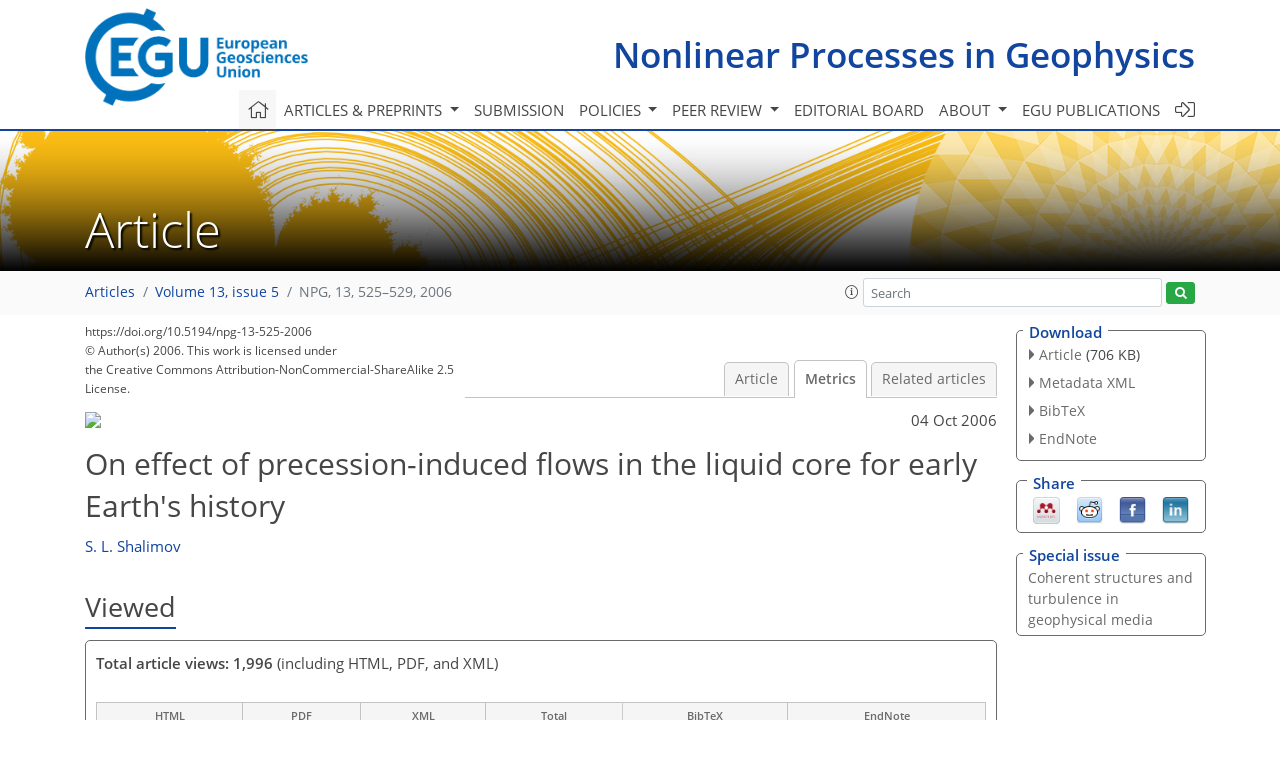

--- FILE ---
content_type: text/html
request_url: https://npg.copernicus.org/articles/13/525/2006/npg-13-525-2006-metrics.html
body_size: 27165
content:
<!DOCTYPE html PUBLIC "-//W3C//DTD XHTML 1.0 Transitional//EN" "http://www.w3.org/TR/xhtml1/DTD/xhtml1-transitional.dtd">
<!--[if lt IE 7]>      <html xmlns="https://www.w3.org/1999/xhtml" xml:lang="en" lang="en" class="no-js lt-ie9 lt-ie8 lt-ie7 co-ui"> <![endif]-->
											<!--[if IE 7]>         <html  xmlns="https://www.w3.org/1999/xhtml" xml:lang="en" lang="en" class="no-js lt-ie9 lt-ie8 co-ui"> <![endif]-->
											<!--[if IE 8]>         <html xmlns="https://www.w3.org/1999/xhtml" xml:lang="en" lang="en" class="no-js lt-ie9 co-ui"> <![endif]-->
											<!--[if gt IE 8]><!--> <html xmlns="https://www.w3.org/1999/xhtml" xml:lang="en" lang="en" class="no-js co-ui"> <!--<![endif]--> 
											<!-- remove class no-js if js is available --><head>
                                                <!-- BEGIN_HEAD -->
                                                <meta http-equiv="Content-Type" content="text/html; charset=utf-8" />
                                                <meta charset="utf-8" />
                                                <meta name="viewport" content="width=device-width, initial-scale=1" />
                                                
                                                <meta name="theme-color" content="#000000" />
                                                <meta name="application-name" content="1" />
                                                <meta name="msapplication-TileColor" content="#FFFFFF" />
                                            <link rel="preconnect" crossorigin="" href="https://contentmanager.copernicus.org/" /><link rel="icon" size="16x16" href="https://www.nonlinear-processes-in-geophysics.net/favicon_copernicus_16x16_.ico" type="image/x-icon" /><link rel="icon" size="24x24" href="https://www.nonlinear-processes-in-geophysics.net/favicon_copernicus_24x24_.ico" type="image/x-icon" /><link rel="icon" size="32x32" href="https://www.nonlinear-processes-in-geophysics.net/favicon_copernicus_32x32_.ico" type="image/x-icon" /><link rel="icon" size="48x48" href="https://www.nonlinear-processes-in-geophysics.net/favicon_copernicus_48x48_.ico" type="image/x-icon" /><link rel="icon" size="64x64" href="https://www.nonlinear-processes-in-geophysics.net/favicon_copernicus_64x64_.ico" type="image/x-icon" /><link rel="icon" size="228x228" href="https://www.nonlinear-processes-in-geophysics.net/favicon_copernicus_228x228_.png" type="image/png-icon" /><link rel="icon" size="195x195" href="https://www.nonlinear-processes-in-geophysics.net/favicon_copernicus_195x195_.png" type="image/png-icon" /><link rel="icon" size="196x196" href="https://www.nonlinear-processes-in-geophysics.net/favicon_copernicus_196x196_.png" type="image/png-icon" /><link rel="icon" size="128x128" href="https://www.nonlinear-processes-in-geophysics.net/favicon_copernicus_128x128_.png" type="image/png-icon" /><link rel="icon" size="96x96" href="https://www.nonlinear-processes-in-geophysics.net/favicon_copernicus_96x96_.png" type="image/png-icon" /><link rel="apple-touch-icon-precomposed" size="180x180" href="https://www.nonlinear-processes-in-geophysics.net/favicon_copernicus_180x180_.png" type="image/png-icon" /><link rel="apple-touch-icon-precomposed" size="120x120" href="https://www.nonlinear-processes-in-geophysics.net/favicon_copernicus_120x120_.png" type="image/png-icon" /><link rel="apple-touch-icon-precomposed" size="152x152" href="https://www.nonlinear-processes-in-geophysics.net/favicon_copernicus_152x152_.png" type="image/png-icon" /><link rel="apple-touch-icon-precomposed" size="76x76" href="https://www.nonlinear-processes-in-geophysics.net/favicon_copernicus_76x76_.png" type="image/png-icon" /><link rel="apple-touch-icon-precomposed" size="57x57" href="https://www.nonlinear-processes-in-geophysics.net/favicon_copernicus_57x57_.ico" type="image/png-icon" /><link rel="apple-touch-icon-precomposed" size="144x144" href="https://www.nonlinear-processes-in-geophysics.net/favicon_copernicus_144x144_.png" type="image/png-icon" /><script type="text/javascript" src="https://cdn.copernicus.org/libraries/mustache/2.3.0/mustache.min.js"></script><script type="text/javascript" src="https://cdn.copernicus.org/libraries/jquery/1.11.1/jquery.min.js"></script><script type="text/javascript" src="https://cdn.copernicus.org/js/copernicus.min.js"></script><script type="text/javascript" src="https://cdn.copernicus.org/apps/htmlgenerator/js/htmlgenerator-v2.js"></script><script type="text/javascript" src="https://cdn.copernicus.org/libraries/photoswipe/4.1/photoswipe.min.js"></script><script type="text/javascript" src="https://cdn.copernicus.org/libraries/photoswipe/4.1/photoswipe-ui-default.min.js"></script><link rel="stylesheet" type="text/css" media="all" href="https://cdn.copernicus.org/libraries/dszparallexer/dzsparallaxer.css" /><script type="text/javascript" src="https://cdn.copernicus.org/libraries/dszparallexer/dzsparallaxer.js"></script><link rel="stylesheet" type="text/css" media="all" id="hasBootstrap" href="https://cdn.copernicus.org/libraries/bootstrap/current/css/bootstrap.min.css" /><link rel="stylesheet" type="text/css" media="all" href="https://cdn.copernicus.org/libraries/bootstrap/current/css/bootstrap-media.min.css" /><link rel="stylesheet" type="text/css" media="all" href="https://cdn.copernicus.org/libraries/bootstrap/current/css/bootstrap-grid.min.css" /><link rel="stylesheet" type="text/css" media="all" href="https://cdn.copernicus.org/libraries/bootstrap/current/css/bootstrap-reboot.min.css" /><script type="text/javascript" src="https://cdn.copernicus.org/libraries/bootstrap/current/js/popper.js"></script><script type="text/javascript" src="https://cdn.copernicus.org/libraries/bootstrap/current/js/bootstrap.min.js"></script><link rel="preconnect" crossorigin="" href="https://cdn.copernicus.org/" /><link rel="stylesheet" type="text/css" media="all" href="https://cdn.copernicus.org/libraries/unsemantic/unsemantic.min.css" /><link rel="stylesheet" type="text/css" media="all" href="https://cdn.copernicus.org/libraries/photoswipe/4.1/photoswipe.css" /><link rel="stylesheet" type="text/css" media="all" href="https://cdn.copernicus.org/libraries/photoswipe/4.1/dark-icon-skin/dark-icon-skin.css" /><link rel="stylesheet" type="text/css" media="all" href="https://cdn.copernicus.org/css/copernicus-min.css" /><link rel="stylesheet" type="text/css" media="all" href="https://cdn.copernicus.org/css/fontawesome.css" /><link rel="stylesheet" type="text/css" media="all" href="https://cdn.copernicus.org/fonts/FontAwesome/5.11.2_and_4.7.0/css/all.font.css" /><link rel="stylesheet" type="text/css" media="projection, handheld, screen, tty, tv, print" href="https://www.nonlinear-processes-in-geophysics.net/co_cms_font_open_sans_v_15.css" /><link rel="stylesheet" type="text/css" media="projection, handheld, screen, tty, tv, print" href="https://www.nonlinear-processes-in-geophysics.net/template_one_column_base_2023_202301261343_1676458272.css" /><link rel="stylesheet" type="text/css" media="print" href="https://www.nonlinear-processes-in-geophysics.net/template_one_column_base_print_2023_1674737524.css" /><script src="https://www.nonlinear-processes-in-geophysics.net/co_common.js" type="text/javascript">
</script><script src="https://www.nonlinear-processes-in-geophysics.net/co_auth_check.js" type="text/javascript">
</script><script src="https://www.nonlinear-processes-in-geophysics.net/onload_javascript_actions.js" type="text/javascript">
</script><script src="https://www.nonlinear-processes-in-geophysics.net/template-one-column_2023_1674737530.js" type="text/javascript">
</script><!-- END_HEAD --><meta name="global_projectID" content="5" /><meta name="global_pageID" content="1137" /><meta name="global_pageIdentifier" content="home" /><meta name="global_moBaseURL" content="https://meetingorganizer.copernicus.org/" /><meta name="global_projectShortcut" content="NPG" /><meta name="global_projectDomain" content="https://www.nonlinear-processes-in-geophysics.net/" />
<title>NPG - Metrics - On effect of precession-induced flows in the liquid core for early Earth's history</title>
<meta name="data-non-mobile-optimized-message" content="" /><script id="networker">
    window.isSafari = /^((?!chrome|android).)*safari/i.test(navigator.userAgent);

    /**
     *
     */
    function createToastsFunctionality() {
        const toastsWrapper = $('<div>')
                .attr('aria-live', 'polite')
                .attr('aria-atomic', 'true')
                .addClass('toasts-notifications-wrapper');
        $('body').append(toastsWrapper);
    }

    function isOS() {
        return [
                    'iPad Simulator',
                    'iPhone Simulator',
                    'iPod Simulator',
                    'iPad',
                    'iPhone',
                    'iPod'
                ].includes(navigator.platform)
                || (navigator.userAgent.includes("Mac") && "ontouchend" in document)
    }

    /**
     *
     * @param notificationContent
     */
    function addToast(notificationContent) {
        const toast = $('<div>').addClass('toast').attr('role', 'alert').attr('aria-live', 'assertive')
                .attr('aria-atomic', 'true').attr('data-autohide', 'false');
        const toastHeader = $('<div>').addClass('toast-header');
        const toastHeaderTitle = $('<strong>').addClass('mr-auto').html(notificationContent.title);
        const toastHeaderCloseButton = $('<button>').addClass('ml-2').addClass('mb-1').addClass('close').attr('type', 'button')
                .attr('data-dismiss', 'toast');
        const toastHeaderCloseIcon = $('<span>').attr('aria-hidden', 'true').html('&times;');

        let url = '';
        if (notificationContent.hasOwnProperty('url')) {
            url = notificationContent.url;
        } else {
            url = 'https://networker.copernicus.org/my-network';
        }
        const toastBody = $('<div>').addClass('toast-body').html('<a target="_blank" href="' + url + '">' + notificationContent.text + '</a>');
        $(toastHeaderCloseButton).append(toastHeaderCloseIcon);
        $(toastHeader).append(toastHeaderTitle);
        $(toastHeader).append(toastHeaderCloseButton);
        $(toast).append(toastHeader);
        $(toast).append(toastBody);

        $('.toasts-notifications-wrapper').append(toast);

        $('.toast').toast('show');
    }

    function coNetworker_sendUsersLocation(location, userHash, publicLabel, projectID, application) {

        if (templateHasBootstrap()) {
            createToastsFunctionality();
        }

        userHash = userHash || 'null';
        location = location || 'c_content_manager::getProjectTemplateMobileOpt';
        publicLabel = publicLabel || '';

        if (publicLabel === ''){
            publicLabel = location;
        }

        if (userHash !== null && userHash.length > 5) {
            try {
                if(typeof window.ws === 'undefined' || window.ws === null || !window.ws) {
                    window.ws = new WebSocket('wss://websockets.copernicus.org:8080');
                } else {
                    window.ws.close(1000);
                    window.ws = new WebSocket('wss://websockets.copernicus.org:8080');
                }
                const data = {
                    'type': 'status',
                    'action': 'start',
                    'data': {
                        'userIdentifier': userHash,
                        'projectID': projectID,
                        'coApp': application,
                        'location': location,
                        'publicLabel': publicLabel
                    }
                };
                if (window.ws === 1) {
                    window.ws.send(JSON.stringify(data));
                } else {
                    window.ws.onopen = function (msg) {
                        window.ws.send(JSON.stringify(data));
                        dispatchEvent(new CustomEvent('loadCommonNetworker'));
                    };

                    window.ws.onmessage = function (event) {
                        try {
                            const data = JSON.parse(event.data);

                            switch (data.type) {
                                case 'notification':
                                    const pushNotificationData = data.data;
                                    if (pushNotificationData.hasOwnProperty('user') && pushNotificationData.user.length > 5 && pushNotificationData.user === userHash) {
                                        window.showPushNotification(pushNotificationData);
                                    }
                                    break;
                            }
                        } catch (e) {
                            console.log(e);
                        }
                    }
                }
            } catch (e) {
                console.error(e);
            }

        }
    }

    window.showPushNotification = function (notificationContent) {
        showMessage(notificationContent);

        function showMessage(notificationContent){
            if (templateHasBootstrap()) {
                showBootstrapModal(notificationContent);
            }
        }

        function showBootstrapModal(notificationContent) {
            const randomId = getRandomInt(100,999);
            let modal = $('<div>').addClass('modal').attr('id', 'modal-notification' + randomId);
            let modalDialog = $('<div>').addClass('modal-dialog');
            let modalContent = $('<div>').addClass('modal-content');
            let modalBody = $('<div>').addClass('modal-body');
            let message = $('<div>').addClass('modal-push-message').html('<h3 class="mb-3">' + notificationContent.title + '</h3><p>' + notificationContent.text + '</p>');
            let buttonsWrapper = $('<div>').addClass('row');
            let buttonsWrapperCol = $('<div>').addClass('col-12').addClass('text-right');
            let buttonCancel = $('<button>').addClass('btn').addClass('btn-danger').addClass('mr-2').html('Cancel')
            let buttonSuccess = $('<button>').addClass('btn').addClass('btn-success').html('OK')

            $(buttonsWrapper).append(buttonsWrapperCol);
            $(buttonsWrapperCol).append(buttonCancel);
            $(buttonsWrapperCol).append(buttonSuccess);
            $(modalBody).append(message).append(buttonsWrapper);
            $(modalContent).append(modalBody);
            $(modalDialog).append(modalContent);
            $(modal).append(modalDialog);

            $(buttonCancel).on('click', (event) => {
                event.preventDefault();
                event.stopPropagation();
                event.stopImmediatePropagation();
                $(modal).modal('hide');
            });

            $(buttonSuccess).on('click', (event) => {
                event.preventDefault();
                event.stopPropagation();
                event.stopImmediatePropagation();
                $(modal).modal('hide');
                handleOnclickNotification(notificationContent);
            });
            $(modal).modal('show');

            setTimeout(() => {
                dispatchEvent(new CustomEvent('modalLoaded', {'detail': 'modal-notification' + randomId}));
            }, 1000);
        }

        window.addEventListener('modalLoaded', function (event) {
            setTimeout(() => {
                $('#' + event.detail).modal('hide');
            }, 9000);
        });

        function handleOnclickNotification(notificationContent) {
            if (notificationContent.hasOwnProperty('withConnect') && notificationContent.withConnect.length > 0) {
                acceptContactRequest(notificationContent);
            }

            if (notificationContent.hasOwnProperty('url')) {
                if (window.isSafari && isOS()) {
                    window.location.href = notificationContent.url;
                } else {
                    window.open(notificationContent.url, '_blank').focus();
                }
            } else {
                if (window.isSafari && isOS()) {
                    window.open('https://networker.copernicus.org/my-network', '_blank');
                } else {
                    window.open('https://networker.copernicus.org/my-network', '_blank').focus();
                }
            }
        }

        /**
         *
         * @param notificationContent
         */
        function acceptContactRequest(notificationContent) {
            const formData = new FormData();
            formData.append('r', notificationContent.userFrom);
            formData.append('a', 'a');

            $.ajax({
                url: 'https://networker.copernicus.org/handle-request-job',
                type: 'POST',
                data: formData,
                processData: false,
                contentType: false,
                xhrFields: {
                    withCredentials: true
                },
                beforeSend: function () {
                    $('.splash').fadeIn();
                    $('.lightbox').fadeIn();
                }
            })
                    .done(function (dataResponse) {
                        const data = JSON.parse(dataResponse);
                        let text = 'Please consider joining the text chat now.';
                        window.sendPushNotification({
                            title: window.userDataCommonNetworker.name + ' aims to chat with you.',
                            text: text,
                            user: data.message.userIdentifier,
                            url: notificationContent.url
                        });
                        $('.splash').fadeOut();
                        $('.lightbox').fadeOut();
                    })
                    .fail(function (error) {
                        $('.splash').fadeOut();
                        $('.lightbox').fadeOut();
                    });
        }
    }


    function templateHasBootstrap() {
        const bootstrap = document.getElementById('hasBootstrap');
        return bootstrap !== null && typeof bootstrap !== 'undefined';
    }

        coNetworker_sendUsersLocation();
    dispatchEvent(new CustomEvent('loadCommonNetworker'));

    function getRandomInt(min, max) {
        min = Math.ceil(min);
        max = Math.floor(max);
        return Math.floor(Math.random() * (max - min + 1)) + min;
    }
</script>

		<link rel="stylesheet" type="text/css" href="https://cdn.copernicus.org/libraries/photoswipe/4.1/dark-icon-skin/dark-icon-skin.css">
    <base href="/">

<link rel="stylesheet" type="text/css" href="https://cdn.copernicus.org/libraries/unsemantic/unsemantic.min.css">
<link rel="stylesheet" type="text/css" href="https://cdn.copernicus.org/libraries/jquery/1.11.1/ui/jquery-ui.min.css">
<link rel="stylesheet" type="text/css" href="https://cdn.copernicus.org/libraries/jquery/1.11.1/ui/jquery-ui-slider-pips.css">
<link rel="stylesheet" type="text/css" href="https://cdn.copernicus.org/libraries/photoswipe/4.1/photoswipe.css">
<link rel="stylesheet" type="text/css" href="https://cdn.copernicus.org/apps/htmlgenerator/css/htmlgenerator.css?v=1">
<meta name="citation_fulltext_world_readable" content="">
<meta name="citation_publisher" content="Copernicus GmbH"/>
<meta name="citation_title" content="On effect of precession-induced flows in the liquid core for early Earth's history"/>
<meta name="citation_abstract" content="&lt;p&gt;&lt;strong class=&quot;journal-contentHeaderColor&quot;&gt;Abstract.&lt;/strong&gt; Secondary and tertiary flow patterns seen in experiments simulating flow in the Earth's liquid core induced by luni-solar precession of the solid mantle (Vanyo et al., 1995) hint at the development of non-axisymmetric columnar periodic structures. A simple interpretation of the structure formation is presented in a hydrodynamic approach. It is suggested that if similar flow patterns can occur in the Earth's liquid core enclosed into precessing and rotating mantle then kinematic of the flows may be regarded as a possible geodynamo mechanism for early Earth's history (before the solid core formation).&lt;/p&gt;"/>
    <meta name="citation_publication_date" content="2006/10/04"/>
    <meta name="citation_online_date" content="2006/10/04"/>
<meta name="citation_journal_title" content="Nonlinear Processes in Geophysics"/>
    <meta name="citation_volume" content="13"/>
    <meta name="citation_issue" content="5"/>
    <meta name="citation_issn" content="1023-5809"/>
<meta name="citation_doi" content="10.5194/npg-13-525-2006"/>
<meta name="citation_firstpage" content="525"/>
<meta name="citation_lastpage" content="529"/>
    <meta name="citation_author" content="Shalimov, S. L."/>
        <meta name="citation_author_institution" content="Institute of Physics of the Earth, Moscow, Russia"/>
        <meta name="citation_author_institution" content="Space Research Institute, Moscow, Russia"/>

    <meta name="citation_pdf_url" content="https://npg.copernicus.org/articles/13/525/2006/npg-13-525-2006.pdf"/>
<meta name="citation_xml_url" content="https://npg.copernicus.org/articles/13/525/2006/npg-13-525-2006.xml"/>
    <meta name="fulltext_pdf" content="https://npg.copernicus.org/articles/13/525/2006/npg-13-525-2006.pdf"/>
<meta name="citation_language" content="English"/>
<meta name="libraryUrl" content="https://npg.copernicus.org/articles/"/>



    <meta property="og:image" content="https://www.nonlinear-processes-in-geophysics.net/NPG_Graphic_preprints_twitter_avatar_600x335px.png"/>
    <meta property="og:title" content="On effect of precession-induced flows in the liquid core for early Earth's history">
    <meta property="og:description" content="Abstract. Secondary and tertiary flow patterns seen in experiments simulating flow in the Earth's liquid core induced by luni-solar precession of the solid mantle (Vanyo et al., 1995) hint at the development of non-axisymmetric columnar periodic structures. A simple interpretation of the structure formation is presented in a hydrodynamic approach. It is suggested that if similar flow patterns can occur in the Earth's liquid core enclosed into precessing and rotating mantle then kinematic of the flows may be regarded as a possible geodynamo mechanism for early Earth's history (before the solid core formation).">
    <meta property="og:url" content="https://npg.copernicus.org/articles/13/525/2006/">

    <meta property="twitter:image" content="https://www.nonlinear-processes-in-geophysics.net/NPG_Graphic_preprints_twitter_avatar_600x335px.png"/>
    <meta name="twitter:card" content="summary_large_image">
    <meta name="twitter:title" content="On effect of precession-induced flows in the liquid core for early Earth's history">
    <meta name="twitter:description" content="Abstract. Secondary and tertiary flow patterns seen in experiments simulating flow in the Earth's liquid core induced by luni-solar precession of the solid mantle (Vanyo et al., 1995) hint at the development of non-axisymmetric columnar periodic structures. A simple interpretation of the structure formation is presented in a hydrodynamic approach. It is suggested that if similar flow patterns can occur in the Earth's liquid core enclosed into precessing and rotating mantle then kinematic of the flows may be regarded as a possible geodynamo mechanism for early Earth's history (before the solid core formation).">



<link rel="icon" href="https://www.nonlinear-processes-in-geophysics.net/favicon.ico" type="image/x-icon"/>






    <script type="text/javascript" src="https://cdn.copernicus.org/libraries/jquery/1.11.1/ui/jquery-ui.min.js"></script>
<script type="text/javascript" src="https://cdn.copernicus.org/libraries/jquery/1.11.1/ui/jquery-ui-slider-pips.js"></script>
<script type="text/javascript" src="https://cdn.copernicus.org/libraries/jquery/1.11.1/ui/template_jquery-ui-touch.min.js"></script>
<script type="text/javascript" src="https://cdn.copernicus.org/js/respond.js"></script>
<script type="text/javascript" src="https://cdn.copernicus.org/libraries/highstock/2.0.4/highstock.js"></script>
<script type="text/javascript" src="https://cdn.copernicus.org/apps/htmlgenerator/js/CoPublisher.js"></script>
<script type="text/x-mathjax-config">
MathJax.Hub.Config({
"HTML-CSS": { fonts: ["TeX"] ,linebreaks: { automatic: true, width: "90% container" } }
});
</script>
<script type="text/javascript" async  src="https://cdnjs.cloudflare.com/ajax/libs/mathjax/2.7.5/MathJax.js?config=MML_HTMLorMML-full"></script>

<script type="text/javascript" src="https://cdn.copernicus.org/libraries/photoswipe/4.1/photoswipe-ui-default.min.js"></script>
<script type="text/javascript" src="https://cdn.copernicus.org/libraries/photoswipe/4.1/photoswipe.min.js"></script>


		<script type="text/javascript">
			/* <![CDATA[ */
			 
			/* ]]> */
		</script>

		<style type="text/css">
			.top_menu { margin-right: 0!important; }
			
		</style>
	</head><body><header id="printheader" class="d-none d-print-block container">

    <img src="https://www.nonlinear-processes-in-geophysics.net/graphic_egu_claim_logo_blue.png" alt="" style="width: 508px; height: 223px;" />

</header>

<header class="d-print-none mb-n3 version-2023">

    <div class="container">

        <div class="row no-gutters mr-0 ml-0 align-items-center header-wrapper mb-lg-3">

            <div class="col-auto pr-3">

                <div class="layout__moodboard-logo-year-container">

                    <a class="layout__moodboard-logo-link" target="_blank" href="http://www.egu.eu">

                    <div class="layout__moodboard-logo">

                        <img src="https://www.nonlinear-processes-in-geophysics.net/graphic_egu_claim_logo_blue.png" alt="" style="width: 508px; height: 223px;" />

                    </div>

                    </a>

                </div>

            </div>

            <div class="d-none d-lg-block col text-md-right layout__title-desktop">

                <div class="layout__m-location-and-time">

                    <a class="moodboard-title-link" href="https://www.nonlinear-processes-in-geophysics.net/">

                    Nonlinear Processes in Geophysics

                    </a>

                </div>

            </div>

            <div class="d-none d-md-block d-lg-none col text-md-right layout__title-tablet">

                <div class="layout__m-location-and-time">

                    <a class="moodboard-title-link" href="https://www.nonlinear-processes-in-geophysics.net/">

                    Nonlinear Processes in Geophysics

                    </a>

                </div>

            </div>

            <div class="col layout__m-location-and-time-mobile d-md-none text-center layout__title-mobile">

                <a class="moodboard-title-link" href="https://www.nonlinear-processes-in-geophysics.net/">

                NPG

                </a>

            </div>

            <!-- End Logo -->

            <div class="col-auto text-right">

                <button class="navbar-toggler light mx-auto mr-sm-0" type="button" data-toggle="collapse" data-target="#navbar_menu" aria-controls="navbar_menu" aria-expanded="false" aria-label="Toggle navigation">

                    <span class="navbar-toggler-icon light"></span>

                </button>

            </div>

            <!-- Topbar -->

            <div class="topbar d-print-none">

                <!-- <iframe
				frameborder="0"
				id="co_auth_check_authiframecontainer"
				style="width: 179px; height: 57px; margin: 0; margin-bottom: 5px; margin-left: 10px; margin-top: -15px; padding: 0; border: none; overflow: hidden; background-color: transparent; display: none;"
				src=""></iframe> -->

            </div>

            <!-- End Topbar -->

        </div>

    </div>

    <div class="banner-navigation-breadcrumbs-wrapper">

        <div id="navigation">

            <nav class="container navbar navbar-expand-lg navbar-light"><!-- Logo -->

                <div class="collapse navbar-collapse CMSCONTAINER" id="navbar_menu">

                <div id="cmsbox_121551" class="cmsbox navbar-collapse"><button style="display: none;" class="navbar-toggler navigation-extended-toggle-button" type="button" data-toggle="collapse" data-target="#navbar_menu" aria-controls="navbarSupportedContent" aria-expanded="false" aria-label="Toggle navigation">
    <span class="navbar-toggler-icon"></span>
</button>
<div class="navbar-collapse CMSCONTAINER collapse show" id="navbarSupportedContent">
            <ul class="navbar-nav mr-auto no-styling">
                    <li class="nav-item  ">
                        <a target="_parent" class="nav-link active "  href="https://www.nonlinear-processes-in-geophysics.net/home.html"><i class='fal fa-home fa-lg' title='Home'></i></a>
                </li>
                    <li class="nav-item  megamenu ">
                        <a target="_self" class="nav-link dropdown-toggle  "  href="#" id="navbarDropdown10710" role="button" data-toggle="dropdown" aria-haspopup="true" aria-expanded="false">Articles & preprints
                            <span class="caret"></span></a>
                        <div class="dropdown-menu  level-1 " aria-labelledby="navbarDropdown10710">
                            <div class="container">
                                <div class="row">
                                <div class="col-md-12 col-lg-4 col-sm-12">
                                            <div class="dropdown-header">Recent</div>
                                        <div class="dropdown-item level-2  " style="list-style: none">
                                            <a   target="_parent" class="" href="https://npg.copernicus.org/">Recent papers</a>
                                    </div>
                                            <div class="dropdown-header">Highlights</div>
                                        <div class="dropdown-item level-2  " style="list-style: none">
                                            <a   target="_parent" class="" href="https://npg.copernicus.org/npg_letters.html">NPG Letters</a>
                                    </div>
                                        <div class="dropdown-item level-2  " style="list-style: none">
                                            <a   target="_parent" class="" href="https://npg.copernicus.org/editors_choice.html">Editor's choice</a>
                                    </div>
                                            <div class="dropdown-header">Regular articles</div>
                                        <div class="dropdown-item level-2  " style="list-style: none">
                                            <a   target="_parent" class="" href="https://npg.copernicus.org/research_article.html">Research articles</a>
                                    </div>
                                        <div class="dropdown-item level-2  " style="list-style: none">
                                            <a   target="_parent" class="" href="https://npg.copernicus.org/review_article.html">Review articles</a>
                                    </div>
                                        <div class="dropdown-item level-2  " style="list-style: none">
                                            <a   target="_parent" class="" href="https://npg.copernicus.org/brief_communication.html">Brief communications</a>
                                    </div>
                                            </div>
                                            <div class="col-md-12 col-lg-4 col-sm-12">
                                            <div class="dropdown-header">Special issues</div>
                                        <div class="dropdown-item level-2  " style="list-style: none">
                                            <a   target="_parent" class="" href="https://npg.copernicus.org/special_issues.html">Published SIs</a>
                                    </div>
                                        <div class="dropdown-item level-2  " style="list-style: none">
                                            <a   target="_parent" class="" href="https://www.nonlinear-processes-in-geophysics.net/articles_and_preprints/scheduled_sis.html">Scheduled SIs</a>
                                    </div>
                                        <div class="dropdown-item level-2  " style="list-style: none">
                                            <a   target="_parent" class="" href="https://www.nonlinear-processes-in-geophysics.net/articles_and_preprints/how_to_apply_for_an_si.html">How to apply for an SI</a>
                                    </div>
                                            <div class="dropdown-header">Collections</div>
                                        <div class="dropdown-item level-2  " style="list-style: none">
                                            <a   target="_parent" class="" href="https://npg.copernicus.org/collections.html">Published collections</a>
                                    </div>
                                        <div class="dropdown-item level-2  " style="list-style: none">
                                            <a   target="_parent" class="" href="https://www.nonlinear-processes-in-geophysics.net/articles_and_preprints/how_to_add_an_article_to_a_collection.html">How to add an article to a collection</a>
                                    </div>
                                            <div class="dropdown-header">EGU Compilations</div>
                                        <div class="dropdown-item level-2  " style="list-style: none">
                                            <a   target="_blank" class="" href="https://egu-letters.net/">EGU Letters</a>
                                    </div>
                                        <div class="dropdown-item level-2  " style="list-style: none">
                                            <a   target="_blank" class="" href="https://encyclopedia-of-geosciences.net/">Encyclopedia of Geosciences</a>
                                    </div>
                                        <div class="dropdown-item level-2  " style="list-style: none">
                                            <a   target="_blank" class="" href="https://egusphere.net/">EGUsphere</a>
                                    </div>
                                            </div>
                                            <div class="col-md-12 col-lg-4 col-sm-12">
                                            <div class="dropdown-header">Alerts</div>
                                        <div class="dropdown-item level-2  " style="list-style: none">
                                            <a   target="_parent" class="" href="https://www.nonlinear-processes-in-geophysics.net/articles_and_preprints/subscribe_to_alerts.html">Subscribe to alerts</a>
                                    </div>
                                </div>
                                </div>
                            </div>
                        </div>
                </li>
                    <li class="nav-item  ">
                        <a target="_parent" class="nav-link  "  href="https://www.nonlinear-processes-in-geophysics.net/submission.html">Submission</a>
                </li>
                    <li class="nav-item  dropdown ">
                        <a target="_self" class="nav-link dropdown-toggle  "  href="#" id="navbarDropdown10721" role="button" data-toggle="dropdown" aria-haspopup="true" aria-expanded="false">Policies
                            <span class="caret"></span></a>
                        <div class="dropdown-menu  level-1 " aria-labelledby="navbarDropdown10721">
                            <div >
                                <div >
                                <div class="col-md-12 col-lg-12 col-sm-12">
                                        <div class="dropdown-item level-2  " style="list-style: none">
                                            <a   target="_parent" class="" href="https://www.nonlinear-processes-in-geophysics.net/policies/licence_and_copyright.html">Licence & copyright</a>
                                    </div>
                                        <div class="dropdown-item level-2  " style="list-style: none">
                                            <a   target="_parent" class="" href="https://www.nonlinear-processes-in-geophysics.net/policies/general_terms.html">General terms</a>
                                    </div>
                                        <div class="dropdown-item level-2  " style="list-style: none">
                                            <a   target="_parent" class="" href="https://www.nonlinear-processes-in-geophysics.net/policies/publication_policy.html">Publication policy</a>
                                    </div>
                                        <div class="dropdown-item level-2  " style="list-style: none">
                                            <a   target="_parent" class="" href="https://www.nonlinear-processes-in-geophysics.net/policies/ai_policy.html">AI policy</a>
                                    </div>
                                        <div class="dropdown-item level-2  " style="list-style: none">
                                            <a   target="_parent" class="" href="https://www.nonlinear-processes-in-geophysics.net/policies/data_policy.html">Data policy</a>
                                    </div>
                                        <div class="dropdown-item level-2  " style="list-style: none">
                                            <a   target="_parent" class="" href="https://www.nonlinear-processes-in-geophysics.net/policies/publication_ethics.html">Publication ethics</a>
                                    </div>
                                        <div class="dropdown-item level-2  " style="list-style: none">
                                            <a   target="_parent" class="" href="https://www.nonlinear-processes-in-geophysics.net/policies/competing_interests_policy.html">Competing interests policy</a>
                                    </div>
                                        <div class="dropdown-item level-2  " style="list-style: none">
                                            <a   target="_parent" class="" href="https://www.nonlinear-processes-in-geophysics.net/policies/appeals_and_complaints.html">Appeals & complaints</a>
                                    </div>
                                        <div class="dropdown-item level-2  " style="list-style: none">
                                            <a   target="_parent" class="" href="https://www.nonlinear-processes-in-geophysics.net/policies/proofreading_guidelines.html">Proofreading guidelines</a>
                                    </div>
                                        <div class="dropdown-item level-2  " style="list-style: none">
                                            <a   target="_parent" class="" href="https://www.nonlinear-processes-in-geophysics.net/policies/obligations_for_authors.html">Obligations for authors</a>
                                    </div>
                                        <div class="dropdown-item level-2  " style="list-style: none">
                                            <a   target="_parent" class="" href="https://www.nonlinear-processes-in-geophysics.net/policies/obligations_for_editors.html">Obligations for editors</a>
                                    </div>
                                        <div class="dropdown-item level-2  " style="list-style: none">
                                            <a   target="_parent" class="" href="https://www.nonlinear-processes-in-geophysics.net/policies/obligations_for_referees.html">Obligations for referees</a>
                                    </div>
                                        <div class="dropdown-item level-2  " style="list-style: none">
                                            <a   target="_parent" class="" href="https://www.nonlinear-processes-in-geophysics.net/policies/author_name_change.html">Inclusive author name-change policy</a>
                                    </div>
                                        <div class="dropdown-item level-2  " style="list-style: none">
                                            <a   target="_parent" class="" href="https://www.nonlinear-processes-in-geophysics.net/policies/inclusivity_in_global_research.html">Inclusivity in global research</a>
                                    </div>
                                </div>
                                </div>
                            </div>
                        </div>
                </li>
                    <li class="nav-item  dropdown ">
                        <a target="_self" class="nav-link dropdown-toggle  "  href="#" id="navbarDropdown1177" role="button" data-toggle="dropdown" aria-haspopup="true" aria-expanded="false">Peer review
                            <span class="caret"></span></a>
                        <div class="dropdown-menu  level-1 " aria-labelledby="navbarDropdown1177">
                            <div >
                                <div >
                                <div class="col-md-12 col-lg-12 col-sm-12">
                                        <div class="dropdown-item level-2  " style="list-style: none">
                                            <a   target="_parent" class="" href="https://www.nonlinear-processes-in-geophysics.net/peer_review/interactive_review_process.html">Interactive review process</a>
                                    </div>
                                        <div class="dropdown-item level-2  " style="list-style: none">
                                            <a   target="_parent" class="" href="https://www.nonlinear-processes-in-geophysics.net/peer_review/finding_an_editor.html">Finding an editor</a>
                                    </div>
                                        <div class="dropdown-item level-2  " style="list-style: none">
                                            <a   target="_parent" class="" href="https://www.nonlinear-processes-in-geophysics.net/peer_review/review_criteria.html">Review criteria</a>
                                    </div>
                                        <div class="dropdown-item level-2  " style="list-style: none">
                                            <a data-non-mobile-optimized="1"  target="_parent" class="" href="https://editor.copernicus.org/NPG/my_manuscript_overview ">Manuscript tracking</a>
                                    </div>
                                        <div class="dropdown-item level-2  " style="list-style: none">
                                            <a   target="_parent" class="" href="https://www.nonlinear-processes-in-geophysics.net/peer_review/reviewer_recognition.html">Reviewer recognition</a>
                                    </div>
                                </div>
                                </div>
                            </div>
                        </div>
                </li>
                    <li class="nav-item  ">
                        <a target="_parent" class="nav-link  "  href="https://www.nonlinear-processes-in-geophysics.net/editorial_board.html">Editorial board</a>
                </li>
                    <li class="nav-item  dropdown ">
                        <a target="_self" class="nav-link dropdown-toggle  "  href="#" id="navbarDropdown6127" role="button" data-toggle="dropdown" aria-haspopup="true" aria-expanded="false">About
                            <span class="caret"></span></a>
                        <div class="dropdown-menu  level-1 " aria-labelledby="navbarDropdown6127">
                            <div >
                                <div >
                                <div class="col-md-12 col-lg-12 col-sm-12">
                                        <div class="dropdown-item level-2  " style="list-style: none">
                                            <a   target="_parent" class="" href="https://www.nonlinear-processes-in-geophysics.net/about/aims_and_scope.html">Aims & scope</a>
                                    </div>
                                        <div class="dropdown-item level-2  " style="list-style: none">
                                            <a   target="_parent" class="" href="https://www.nonlinear-processes-in-geophysics.net/about/subject_areas.html">Subject areas</a>
                                    </div>
                                        <div class="dropdown-item level-2  " style="list-style: none">
                                            <a   target="_parent" class="" href="https://www.nonlinear-processes-in-geophysics.net/about/manuscript_types.html">Manuscript types</a>
                                    </div>
                                        <div class="dropdown-item level-2  " style="list-style: none">
                                            <a   target="_parent" class="" href="https://www.nonlinear-processes-in-geophysics.net/about/article_processing_charges.html">Article processing charges</a>
                                    </div>
                                        <div class="dropdown-item level-2  " style="list-style: none">
                                            <a   target="_parent" class="" href="https://www.nonlinear-processes-in-geophysics.net/about/financial_support.html">Financial support</a>
                                    </div>
                                        <div class="dropdown dropdown-item level-2  " style="list-style: none">
                                                <a target="_parent" class="dropdown-toggle dropdown-item  "  href="https://www.nonlinear-processes-in-geophysics.net/about/news_and_press.html" >
                                                News & press<span class="caret"></span> </a>
                                            <div class="dropdown-menu  level-2 " aria-labelledby="navbarDropdown1159">
                                                <div >
                                                    <div >
                                                    <div class="col-md-12 col-lg-12 col-sm-12">
                                                            <div class="dropdown-item level-3  " style="list-style: none">
                                                                <a   target="_parent" class="" href="https://www.nonlinear-processes-in-geophysics.net/about/news_and_press/2020-10-13_obituary-jose-manuel-redondo-appraiz.html">Obituary: José Manuel Redondo Apraiz</a>
                                                        </div>
                                                    </div>
                                                    </div>
                                                </div>
                                            </div>
                                    </div>
                                        <div class="dropdown-item level-2  " style="list-style: none">
                                            <a   target="_parent" class="" href="https://www.nonlinear-processes-in-geophysics.net/about/egu_resources.html">EGU resources</a>
                                    </div>
                                        <div class="dropdown-item level-2  " style="list-style: none">
                                            <a   target="_parent" class="" href="https://www.nonlinear-processes-in-geophysics.net/about/promote_your_work.html">Promote your work</a>
                                    </div>
                                        <div class="dropdown-item level-2  " style="list-style: none">
                                            <a   target="_parent" class="" href="https://www.nonlinear-processes-in-geophysics.net/about/journal_statistics.html">Journal statistics</a>
                                    </div>
                                        <div class="dropdown-item level-2  " style="list-style: none">
                                            <a   target="_parent" class="" href="https://www.nonlinear-processes-in-geophysics.net/about/journal_metrics.html">Journal metrics</a>
                                    </div>
                                        <div class="dropdown-item level-2  " style="list-style: none">
                                            <a   target="_parent" class="" href="https://www.nonlinear-processes-in-geophysics.net/about/abstracted_and_indexed.html">Abstracted & indexed</a>
                                    </div>
                                        <div class="dropdown-item level-2  " style="list-style: none">
                                            <a   target="_parent" class="" href="https://www.nonlinear-processes-in-geophysics.net/about/article_level_metrics.html">Article level metrics</a>
                                    </div>
                                        <div class="dropdown-item level-2  " style="list-style: none">
                                            <a   target="_parent" class="" href="https://www.nonlinear-processes-in-geophysics.net/about/faqs.html">FAQs</a>
                                    </div>
                                        <div class="dropdown-item level-2  " style="list-style: none">
                                            <a   target="_parent" class="" href="https://www.nonlinear-processes-in-geophysics.net/about/contact.html">Contact</a>
                                    </div>
                                        <div class="dropdown-item level-2  " style="list-style: none">
                                            <a   target="_parent" class="" href="https://www.nonlinear-processes-in-geophysics.net/about/xml_harvesting_and_oai-pmh.html">XML harvesting & OAI-PMH</a>
                                    </div>
                                </div>
                                </div>
                            </div>
                        </div>
                </li>
                    <li class="nav-item  ">
                        <a target="_parent" class="nav-link  "  href="https://www.nonlinear-processes-in-geophysics.net/egu_publications.html">EGU publications</a>
                </li>
                    <li class="nav-item  ">
                        <a target="_blank" class="nav-link  " data-non-mobile-optimized="1" href="https://editor.copernicus.org/NPG/"><i class='fal fa-sign-in-alt fa-lg' title='Login'></i></a>
                </li>
                <!-- Topbar -->
                <li class="d-print-none d-lg-none pt-2 topbar-mobile">
                    <!-- <iframe
				frameborder="0"
				id="co_auth_check_authiframecontainer"
				style="width: 179px; height: 57px; margin: 0; margin-bottom: 5px; margin-left: 10px; margin-top: -15px; padding: 0; border: none; overflow: hidden; background-color: transparent; display: none;"
				src=""></iframe> -->
                </li>
                <!-- End Topbar -->
            </ul>
</div>
</div></div>

            </nav>

        </div>

        <section id="banner" class="banner dzsparallaxer use-loading auto-init height-is-based-on-content mode-scroll loaded dzsprx-readyall">

            <div class="divimage dzsparallaxer--target layout__moodboard-banner" data-src="" style=""></div>

            <div id="headers-content-container" class="container CMSCONTAINER">



            <div id="cmsbox_121612" class="cmsbox ">            <span class="header-small text-uppercase">&nbsp;</span>
            <h1 class="display-4 header-get-function home-header hide-md-on-version2023">
                    Article
&nbsp;
            </h1>
</div></div>

        </section>



        <div id="breadcrumbs" class="breadcrumbs">

            <div class="container">

                <div class="row align-items-center">

                    <div class="d-none d-sm-block text-nowrap pageactions"></div>

                    <!-- START_SEARCH -->

                    <!-- END_SEARCH -->

                    <!-- The template part snippet fo breadcrubs is in source code-->

                    <div class="justify-content-between col-auto col-md CMSCONTAINER" id="breadcrumbs_content_container"><div id="cmsbox_1092424" class="cmsbox "><!-- tpl: templates/get_functions/get_breadcrumbs/index -->
<div class="breadcrumbGetFunctionContainer">
    <!-- START_BREADCRUMBS_CONTAINER -->
    <ol class="breadcrumb">
    <li class="breadcrumb-item"><a href="https://npg.copernicus.org/">Articles</a></li><li class="breadcrumb-item"><a href="https://npg.copernicus.org/articles/13/issue5.html">Volume 13, issue 5</a></li><li class="breadcrumb-item active">NPG, 13, 525&ndash;529, 2006</li>
    </ol>
    <!-- END_BREADCRUMBS_CONTAINER -->
</div></div></div>

                    <div class="col col-md-4 text-right page-search CMSCONTAINER" id="search_content_container"><div id="cmsbox_1308506" class="cmsbox "><!-- v1.31 -->
<!-- 1.31: added placeholder for test system sanitizing-->
<!-- 1.3: #855 -->
<!-- 1.2: #166 -->
<!-- CMS ressources/FinderBreadcrumbBox.html -->
<!-- START_SITE_SEARCH -->
<!-- Root element of PhotoSwipe. Must have class pswp. -->
<div class="pswp" tabindex="-1" role="dialog" aria-hidden="true" >

    <!-- Background of PhotoSwipe.
         It's a separate element as animating opacity is faster than rgba(). -->
    <div class="pswp__bg"></div>

    <!-- Slides wrapper with overflow:hidden. -->
    <div class="pswp__scroll-wrap">

        <!-- Container that holds slides.
            PhotoSwipe keeps only 3 of them in the DOM to save memory.
            Don't modify these 3 pswp__item elements, data is added later on. -->
        <div class="pswp__container">
            <div class="pswp__item"></div>
            <div class="pswp__item"></div>
            <div class="pswp__item"></div>
        </div>

        <!-- Default (PhotoSwipeUI_Default) interface on top of sliding area. Can be changed. -->
        <div class="pswp__ui pswp__ui--hidden">

            <div class="pswp__top-bar">

                <!--  Controls are self-explanatory. Order can be changed. -->

                <div class="pswp__counter"></div>

                <button class="pswp__button pswp__button--close" title="Close (Esc)"></button>


                <button class="pswp__button pswp__button--fs" title="Toggle fullscreen"></button>

                <!-- Preloader demo http://codepen.io/dimsemenov/pen/yyBWoR -->
                <!-- element will get class pswp__preloader--active when preloader is running -->
                <div class="pswp__preloader">
                    <div class="pswp__preloader__icn">
                        <div class="pswp__preloader__cut">
                            <div class="pswp__preloader__donut"></div>
                        </div>
                    </div>
                </div>
            </div>

            <div class="pswp__share-modal pswp__share-modal--hidden pswp__single-tap">
                <div class="pswp__share-tooltip"></div>
            </div>

            <button class="pswp__button pswp__button--arrow--left" title="Previous (arrow left)">
            </button>

            <button class="pswp__button pswp__button--arrow--right" title="Next (arrow right)">
            </button>

            <div class="pswp__caption ">
                <div class="pswp__caption__center"></div>
            </div>

        </div>

    </div>

</div>
<div class="row align-items-center no-gutters py-1" id="search-wrapper">

    <div class="col-auto pl-0 pr-1">
        <a id="templateSearchInfoBtn" role="button" tabindex="99" data-container="body" data-toggle="popover" data-placement="bottom" data-trigger="click"><span class="fal fa-info-circle"></span></a>
    </div>

    <div class="col pl-0 pr-1">
        <input type="search" placeholder="Search" name="q" class="form-control form-control-sm" id="search_query_solr"/>
    </div>
    <div class="col-auto pl-0">
        <button title="Start site search" id="start_site_search_solr" class="btn btn-sm btn-success"><span class="co-search"></span></button>
    </div>
</div>

<div class="text-left">
    <div id="templateSearchInfo" class="d-none">
        <div>
            <p>
                Multiple terms: term1 term2<br />
                <i>red apples</i><br />
                returns results with all terms like:<br />
                <i>Fructose levels in <strong>red</strong> and <strong>green</strong> apples</i><br />
            </p>
            <p>
                Precise match in quotes: "term1 term2"<br />
                <i>"red apples"</i><br />
                returns results matching exactly like:<br />
                <i>Anthocyanin biosynthesis in <strong>red apples</strong></i><br />
            </p>

            <p>
                Exclude a term with -: term1 -term2<br />
                <i>apples -red</i><br />
                returns results containing <i><strong>apples</strong></i> but not <i><strong>red</strong></i>:<br />
                <i>Malic acid in green <strong>apples</strong></i><br />
            </p>
        </div>
    </div>

    <div class="modal " id="templateSearchResultModal" role="dialog" aria-labelledby="Search results" aria-hidden="true">
        <div class="modal-dialog modal-lg modal-dialog-centered">
            <div class="modal-content">
                <div class="modal-header modal-header--sticky shadow one-column d-block">
                    <div class="row no-gutters mx-1">
                        <div class="col mr-3">
                                <h1 class="" id="resultsSearchHeader"><span id="templateSearchResultNr"></span> hit<span id="templateSearchResultNrPlural">s</span> for <span id="templateSearchResultTerm"></span></h1>
                            </div>
                        <div class="col-auto">
                            <a id="scrolltopmodal" href="javascript:void(0)" onclick="scrollModalTop();" style="display: none;"><i class="co-home"></i></a>

                        </div>
                        <div class="col-auto">
                                <button data-dismiss="modal" aria-label="Close" class="btn btn-danger mt-1">Close</button>
                            </div>
                    </div>
                </div>
                <div class="modal-body one-column">
                    <!-- $$co-sanitizing-slot1$$ -->
                    <div class="grid-container mx-n3"><div class="grid-85 tablet-grid-85">
                        <button aria-label="Refine" id="refineSearchModal" class="btn btn-primary float-left mt-4">Refine your search</button>
                        <button aria-label="Refine" id="refineSearchModalHide" class="btn btn-danger float-left d-none mt-4">Hide refinement</button>
                    </div></div>
                    <div class="grid-container mx-n3"><div class="grid-100 tablet-grid-100"><div id="templateRefineSearch" class="d-none"></div></div></div>

                <div id="templateSearchResultContainer" class="searchResultsModal mx-n3"></div>
                <div class="grid-container mb-0"><div class="grid-100 tablet-grid-100"><div id="templateSearchResultContainerEmpty" class="co-notification d-none">There are no results for your search term.</div></div></div>
            </div>

            </div>
        </div>
    </div>
</div>

    <!-- feedback network problems -->
    <div class="modal " id="templateSearchErrorModal1"  role="dialog" aria-labelledby="Search results" aria-hidden="true">
        <div class="modal-dialog modal-lg modal-dialog-centered">
            <div class="modal-content p-3">
                <div class="modal-body text-left">
                    <h1 class="mt-0 pt-0">Network problems</h1>
                    <div class="co-error">We are sorry, but your search could not be completed due to network problems. Please try again later.</div>
                </div>
            </div>
        </div>
    </div>

    <!-- feedback server timeout -->
    <div class="modal " id="templateSearchErrorModal2" role="dialog" aria-labelledby="Search results" aria-hidden="true">
        <div class="modal-dialog modal-lg modal-dialog-centered">
            <div class="modal-content p-3">
                <div class="modal-body text-left">
                    <h1 class="mt-0 pt-0">Server timeout</h1>
                    <div class="co-error">We are sorry, but your search could not be completed due to server timeouts. Please try again later.</div>
                </div>
            </div>
        </div>
    </div>

    <!-- feedback invalid search term -->
    <div class="modal " id="templateSearchErrorModal3"  role="dialog" aria-labelledby="Search results" aria-hidden="true">
        <div class="modal-dialog modal-lg modal-dialog-centered">
            <div class="modal-content p-3">
                <div class="modal-body text-left">
                    <h1 class="mt-0 pt-0">Empty search term</h1>
                    <div class="co-error">You have applied the search with an empty search term. Please revisit and try again.</div>
                </div>
            </div>
        </div>
    </div>

    <!-- feedback too many requests -->
    <div class="modal " id="templateSearchErrorModal4"  role="dialog" aria-labelledby="Search results" aria-hidden="true">
        <div class="modal-dialog modal-lg modal-dialog-centered">
            <div class="modal-content p-3">
                <div class="modal-body text-left">
                    <h1 class="mt-0 pt-0">Too many requests</h1>
                    <div class="co-error">We are sorry, but we have received too many parallel search requests. Please try again later.</div>
                </div>
            </div>
        </div>
    </div>

    <!-- loading -->
    <div class="modal " id="templateSearchLoadingModal"  role="dialog" aria-labelledby="Search results" aria-hidden="true">
        <div class="modal-dialog modal-sm modal-dialog-centered">
            <div class="modal-content p-3 co_LoadingDotsContainer">
                <div class="modal-body">
                    <div class="text">Searching</div>
                    <div class="dots d-flex justify-content-center"><div class="dot"></div><div class="dot"></div><div class="dot"></div></div></div>
            </div>
        </div>
    </div>

</div>
<style>
    /*.modal {*/
    /*    background: rgba(255, 255, 255, 0.8);*/
    /*}*/
    .modal-header--sticky {
        position: sticky;
        top: 0;
        background-color: inherit;
        z-index: 1055;
    }
    .grid-container
    {
        margin-bottom: 1em;
        /*padding-left: 0;*/
        /*padding-right: 0;*/
    }
    #templateSearchInfo{
        display: none;
        background-color: var(--background-color-primary);
        margin-top: 1px;
        z-index: 5;
        border: 1px solid var(--color-primary);
        opacity: .8;
        font-size: .7rem;
        border-radius: .25rem;
    }


    #templateSearchLoadingModal .co_LoadingDotsContainer
    {
        z-index: 1000;
    }
    #templateSearchLoadingModal .co_LoadingDotsContainer .text
    {
        text-align: center;
        font-weight: bold;
        padding-bottom: 1rem;
    }
    #templateSearchLoadingModal .co_LoadingDotsContainer .dot
    {
        background-color: #0072BC;
        border: 2px solid white;
        border-radius: 50%;
        float: left;
        height: 2rem;
        width: 2rem;
        margin: 0 5px;
        -webkit-transform: scale(0);
        transform: scale(0);
        -webkit-animation: animation_dots_breath 1000ms ease infinite 0ms;
        animation: animation_dots_breath 1000ms ease infinite 0ms;
    }
    #templateSearchLoadingModal .co_LoadingDotsContainer .dot:nth-child(2)
    {
        -webkit-animation: animation_dots_breath 1000ms ease infinite 300ms;
        animation: animation_dots_breath 1000ms ease infinite 300ms;
    }
    #templateSearchLoadingModal .co_LoadingDotsContainer .dot:nth-child(3)
    {
        -webkit-animation: animation_dots_breath 1000ms ease infinite 600ms;
        animation: animation_dots_breath 1000ms ease infinite 600ms;
    }
    #templateSearchResultModal [class*="grid-"] {
        padding-left: 10px !important;
        padding-right: 10px !important;
    }
    #templateSearchResultTerm {
        font-weight: bold;
    }

    #resultsSearchHeader {
        display: block !important;
    }
    #scrolltopmodal {
        font-size: 3.0em;
        margin-top: 0 !important;
        margin-right: 15px;
    }

    @-webkit-keyframes animation_dots_breath {
        50% {
            -webkit-transform: scale(1);
            transform: scale(1);
            opacity: 1;
        }
        100% {
            opacity: 0;
        }
    }
    @keyframes animation_dots_breath {
        50% {
            -webkit-transform: scale(1);
            transform: scale(1);
            opacity: 1;
        }
        100% {
            opacity: 0;
        }
    }

    @media (min-width: 768px) and (max-width: 991px) {
        #templateSearchResultModal .modal-dialog {
            max-width: 90%;
        }
    }

</style>
<script>

    if(document.querySelector('meta[name="global_moBaseURL"]').content == "https://meetingorganizer.copernicus.org/")
        FINDER_URL = document.querySelector('meta[name="global_moBaseURL"]').content.replace('meetingorganizer', 'finder-app')+"search/library.php";
    else
        FINDER_URL = document.querySelector('meta[name="global_moBaseURL"]').content.replace('meetingorganizer', 'finder')+"search/library.php";

    SEARCH_INPUT = document.getElementById('search_query_solr');
    SEARCH_INPUT_MODAL = document.getElementById('search_query_modal');
    searchRunning = false;

    offset = 20;
    INITIAL_OFFSET = 20;

    var MutationObserver = window.MutationObserver || window.WebKitMutationObserver || window.MozMutationObserver;
    const targetNodeSearchModal = document.getElementById("templateSearchResultModal");
    const configSearchModal = { attributes: true, childList: true, subtree: true };

    // Callback function to execute when mutations are observed
    const callbackSearchModal = (mutationList, observer) => {
        for (const mutation of mutationList) {
            if (mutation.type === "childList") {
                // console.log("A child node has been added or removed.");
                picturesGallery();
            } else if (mutation.type === "attributes") {
                // console.log(`The ${mutation.attributeName} attribute was modified.`);
            }
        }
    };

    // Create an observer instance linked to the callback function
    const observer = new MutationObserver(callbackSearchModal);

    // Start observing the target node for configured mutations
    observer.observe(targetNodeSearchModal, configSearchModal);

    function _addEventListener()
    {
        document.getElementById('search_query_solr').addEventListener('keypress', (e) => {
            if (e.key === 'Enter')
                _runSearch();
        });
        document.getElementById('start_site_search_solr').addEventListener('click', (e) => {
            _runSearch();
            e.stopPropagation();
            e.stopImmediatePropagation();
            return false;
        });

        $('#templateSearchResultModal').scroll(function() {
            if ($(this).scrollTop()) {
                $('#scrolltopmodal:hidden').stop(true, true).fadeIn().css("display","inline-block");
            } else {
                $('#scrolltopmodal').stop(true, true).fadeOut();
            }
        });

    }

    function scrollModalTop()
    {
        $('#templateSearchResultModal').animate({ scrollTop: 0 }, 'slow');
        // $('#templateSearchResultModal').scrollTop(0);

    }

    function picturesGallery()
    {
        $('body').off('click', '.paperlist-avatar img');
        $('body').off('click', '#templateSearchResultContainer .paperlist-avatar img');
        searchPaperListAvatar = [];
        searchPaperListAvatarThumb = [];
        search_pswpElement = document.querySelectorAll('.pswp')[0];
        if (typeof search_gallery != "undefined") {
            search_gallery = null;
        }
        $('body').on('click', '#templateSearchResultContainer .paperlist-avatar img', function (e) {
            if(searchPaperListAvatarThumb.length === 0 && searchPaperListAvatar.length === 0) {
                $('#templateSearchResultContainer .paperlist-avatar img').each(function () {

                    var webversion = $(this).attr('data-web');
                    var width = $(this).attr('data-width');
                    var height = $(this).attr('data-height');
                    var caption = $(this).attr('data-caption');

                    var figure = {
                        src: webversion,
                        w: width,
                        h: height,
                        title: caption
                    };
                    searchPaperListAvatarThumb.push($(this)[0]);
                    searchPaperListAvatar.push(figure);
                });
            }
            var target = $(this);
            var index = $('#templateSearchResultContainer .paperlist-avatar img').index(target);
            var options = {
                showHideOpacity:false,
                bgOpacity:0.8,
                index:index,
                spacing:0.15,
                history: false,
                focus:false,
                getThumbBoundsFn: function(index) {
                    var thumbnail = searchPaperListAvatarThumb[index];
                    var pageYScroll = window.pageYOffset || document.documentElement.scrollTop;
                    var rect = thumbnail.getBoundingClientRect();
                    return {x:rect.left, y:rect.top + pageYScroll, w:rect.width};
                }
            };
            search_gallery = new PhotoSwipe( search_pswpElement, PhotoSwipeUI_Default,[searchPaperListAvatar[index]],options);
            search_gallery.init();
        });
    }
    function showError(code, msg)
    {
        console.error(code, msg);

        $("#templateSearchLoadingModal").modal("hide");

        switch(code)
        {
            case -3: 	// http request fail
            case -2: 	// invalid MO response
            case 4: 	// CORS
            case 1: 	// project
                $("#templateSearchErrorModal1").modal({});
                break;
            case -1: 	// timeout
                $("#templateSearchErrorModal2").modal({});
                break;
            case 2: 	// empty term
                $("#templateSearchErrorModal3").modal({});
                break;
            case 3: 	// DOS
                $("#templateSearchErrorModal4").modal({});
                break;
            default:
                $("#templateSearchErrorModal1").modal({});
                break;
        }
    }
    function clearForm() {
        var myFormElement = document.getElementById("library-filters")
        var elements = myFormElement.elements;
        $(".form-check-input").prop('checked', false).change().parent().removeClass('active');
        for(i=0; i<elements.length; i++) {
            field_type = elements[i].type.toLowerCase();
            switch(field_type) {
                case "text":
                case "password":
                case "textarea":
                case "hidden":
                    elements[i].value = "";
                    break;
                case "radio":
                case "checkbox":
                    if (elements[i].checked) {
                        elements[i].checked = false;
                    }
                    break;

                case "select-one":
                case "select-multi":
                    elements[i].selectedIndex = -1;
                    break;

                default:
                    break;
            }
        }
    }

    function generateShowMoreButton(offset, term)
    {
        var code = '<button aria-label="ShowMore"  id="showMore" class="btn btn-success float-right mr-2" data-offset="' + offset + '">Show more</button>';
        return code;
    }

    function hideModal(id)
    {
        $("#"+id).modal('hide');
    }

    function showModal(id)
    {
        $("#"+id).modal({});
    }

    function prepareForPhotoSwipe()
    {
        searchPaperListAvatar = [];
        searchPaperListAvatarThumb = [];
        search_pswpElement = document.querySelectorAll('.pswp')[0];
    }

    function _sendAjax(projectID, term)
    {
        let httpRequest = new XMLHttpRequest();
        if(searchRunning)
        {
            console.log("Search running");
            return;
        }

        if (!httpRequest) {
            console.error("Giving up :( Cannot create an XMLHTTP instance");
            showError(-1);
            return false;
        }

        // httpRequest.timeout = 20000; // time in milliseconds
        httpRequest.withCredentials = false;
        httpRequest.ontimeout = (e) => {
            showError(-1, "result timeout");
            searchRunning = false;
        };
        httpRequest.onreadystatechange = function()
        {
            if (httpRequest.readyState === XMLHttpRequest.DONE)
            {
                searchRunning = false;

                if (httpRequest.status === 200) {
                    let rs = JSON.parse(httpRequest.responseText);
                    if(rs)
                    {
                        if(rs.isError)
                        {
                            showError(rs.errorCode, rs.errorMessage);
                        }
                        else
                        {
                            let html = rs.resultHTMLs;
                            $("#modal_search_query").val(rs.term);
                            $("#templateSearchResultTerm").html(rs.term);
                            $("#templateSearchResultNr").html(rs.resultsNr);
                            $("#templateRefineSearch").html(rs.filter);
                            if(rs.filter == false)
                            {
                                console.log('filter empty');
                                $("#refineSearchModal").removeClass('d-block').addClass('d-none');
                            }

                            if(rs.resultsNr==1)
                                $("#templateSearchResultNrPlural").hide();
                            else
                                $("#templateSearchResultNrPlural").show();
                            if(rs.resultsNr==0)
                            {
                                hideModal('templateSearchLoadingModal');
                                $("#templateSearchResultContainer").html("");
                                $("#templateSearchResultContainerEmpty").removeClass("d-none");
                                showModal('templateSearchResultModal');
                            }
                            else
                            {
                                if((rs.resultsNr - offset)>0)
                                {
                                    html = html + generateShowMoreButton(offset, term);
                                }
                                $("#templateSearchResultContainerEmpty").addClass("d-none");
                                if( offset == INITIAL_OFFSET)
                                {
                                    hideModal('templateSearchLoadingModal');
                                    $("#templateSearchResultContainer").html(html);
                                    showModal('templateSearchResultModal');
                                }
                                else
                                {
                                    $('#showMore').remove();
                                    startHtml = $("#templateSearchResultContainer").html();
                                    $("#templateSearchResultContainer").html(startHtml + html);
                                }
                                // prepareForPhotoSwipe();
                            }
                        }
                    }
                    else
                    {
                        showError(-2, "invalid result");
                    }
                } else {
                    showError(-3, "There was a problem with the request.");
                }
            }
        };
        if(offset == INITIAL_OFFSET)
        {
            hideModal('templateSearchResultModal');
            showModal('templateSearchLoadingModal');
        }

        httpRequest.open("GET", FINDER_URL+"?project="+projectID+"&term="+encodeURI(term)+((offset>INITIAL_OFFSET)?("&offset="+(offset-INITIAL_OFFSET)) : ""));
        httpRequest.send();
        searchRunning = true;
    }

    function _runSearch()
    {
        var projectID = document.querySelector('meta[name="global_projectID"]').content;
        var term = _searchTrimInput(SEARCH_INPUT.value);

        if(term.length > 0)
        {
            _sendAjax(projectID, term);
        }
        else
        {
            showError(2, 'Empty search term')
        }
    }
    function _searchTrimInput(str) {
        return str.replace(/^\s+|\s+$/gm, '');
    }

    function run()
    {
        _addEventListener();

        $('#templateSearchInfoBtn, #modalSearchInfoBtn').popover({
            sanitize: false,
            html: true,
            content: $("#templateSearchInfo").html(),
            placement: "bottom",
            template: '<div class="popover" role="tooltip"><div class="arrow"></div><button class="m-1 float-right btn btn-sm btn-danger" id="templateSearchInfoClose"><i class="fas fa-times-circle"></i></button><h3 class="popover-header"></h3><div class="popover-body"></div></div>',
            title: "Search tips",
        });
        $(document).click(function (e) {
            let t = $(e.target);
            let a = t && t.attr("data-toggle")!=="popover" && t.parent().attr("data-toggle")!=="popover";
            let b = t && $(".popover").has(t).length===0;
            if(a && b)
            {
                $('#templateSearchInfoBtn').popover('hide');
                $('#modalSearchInfoBtn').popover('hide');
            }
        });
        $('#templateSearchInfoBtn').on('shown.bs.popover', function () {
            $("#templateSearchInfoClose").click(function(e){
                $('#templateSearchInfoBtn').popover('hide');
                e.stopPropagation();
                e.stopImmediatePropagation();
                return false;
            });
        })
        $('#templateSearchResultModal').on('hidden.bs.modal', function(e) {
            $('body').off('click', '#templateSearchResultContainer .paperlist-avatar img');
            var pswpElement = document.querySelectorAll('.pswp')[0];
            var gallery = null;
            var paperListAvatar = [];
            var paperListAvatarThumb = [];
            $('.paperlist-avatar img').each(function(){
                var webversion = $(this).attr('data-web');
                var width = $(this).attr('data-width');
                var height = $(this).attr('data-height');
                var caption =$(this).attr('data-caption');

                var figure = {
                    src:webversion,
                    w:width,
                    h:height,
                    title:caption
                };
                paperListAvatarThumb.push($(this)[0]);
                paperListAvatar.push(figure);
            });
            $('body').on('click', '.paperlist-avatar img', function (e) {
                if(paperListAvatarThumb.length === 0 && paperListAvatar.length === 0){
                    $('.paperlist-avatar img').each(function(){
                        var webversion = $(this).attr('data-web');
                        var width = $(this).attr('data-width');
                        var height = $(this).attr('data-height');
                        var caption =$(this).attr('data-caption');

                        var figure = {
                            src:webversion,
                            w:width,
                            h:height,
                            title:caption
                        };
                        paperListAvatarThumb.push($(this)[0]);
                        paperListAvatar.push(figure);
                    });
                }
                var target = $(this);
                var index = $('.paperlist-avatar img').index(target);
                var options = {
                    showHideOpacity:true,
                    bgOpacity:0.8,
                    index:index,
                    spacing:0.15,
                    getThumbBoundsFn: function(index) {

                        var thumbnail = paperListAvatarThumb[index];
                        var pageYScroll = window.pageYOffset || document.documentElement.scrollTop;
                        var rect = thumbnail.getBoundingClientRect();
                        return {x:rect.left, y:rect.top + pageYScroll, w:rect.width};
                    }
                };
                gallery = new PhotoSwipe( pswpElement, PhotoSwipeUI_Default,[paperListAvatar[index]],options);
                gallery.init();
            });

        });
        $('#templateSearchResultModal').on('hide.bs.modal', function(e) {
            $("#templateRefineSearch").removeClass('d-block').addClass('d-none');
            $("#refineSearchModalHide").removeClass('d-block').addClass('d-none');
            $("#refineSearchModal").removeClass('d-none').addClass('d-block');
            offset = INITIAL_OFFSET;
        })

        $(document).on("click", "#showMore", function(e){
            offset+=INITIAL_OFFSET;
            runSearchModal()
            e.stopPropagation();
            e.stopImmediatePropagation();
            return false;
        });



        $(document).ready(function() {
            $(document).on("click", "#refineSearchModal", function (e) {
                $("#templateRefineSearch").removeClass('d-none').addClass('d-block');
                $(this).removeClass('d-block').addClass('d-none');
                $("#refineSearchModalHide").removeClass('d-none').addClass('d-block');
            });
            $(document).on("click", "#refineSearchModalHide", function (e) {
                $("#templateRefineSearch").removeClass('d-block').addClass('d-none');
                $(this).removeClass('d-block').addClass('d-none');
                $("#refineSearchModal").removeClass('d-none').addClass('d-block');
            });

            $(document).on("click", "#modal_start_site_search", function (e) {
                runSearchModal();
                e.stopPropagation();
                e.stopImmediatePropagation();
                return false;
            });
        });
    }

    function runSearchModal()
    {
        var projectID = document.querySelector('meta[name="global_projectID"]').content;
        var queryString = $('#library-filters').serialize();
        var term = _searchTrimInput($('#modal_search_query').val());
        term+='&'+queryString;
        if(term.length > 0)
        {
            _sendAjax(projectID, term);
        }
        else
        {
            showError(2, 'Empty search term')
        }
    }

    if(document.getElementById('search_query_solr'))
    {
        run();
    }

</script>
<!-- END_SITE_SEARCH --></div></div>

                </div>

            </div>

        </div>

    </div>

</header>

<!--=== Content ===-->

<main class="one-column version-2023">

    <div id="content" class="container">

        <div id="page_content_container" class="CMSCONTAINER row">

            <div class="col">
<div class="article">
    <div class="row no-gutters header-block mb-1 align-items-end">
        <div class="col-12 col-xl-5">
            <div class="row d-xl-none mb-3">
                <div class="col-12" >
                    <div class="d-none d-lg-block articleBackLink">
                            <a href="https://npg.copernicus.org/">Articles</a> | <a href="https://npg.copernicus.org/articles/13/issue5.html">Volume 13, issue 5</a>
                    </div>
                            <div class="tab co-angel-left d-md-none"></div>
                            <div class="tab co-angel-right d-md-none"></div>
                            <div class="mobile-citation">
                                <ul class="tab-navigation no-styling">
                                   <li class="tab1.articlf"><nobr><a  href="https://npg.copernicus.org/articles/13/525/2006/npg-13-525-2006.html">Article</a></nobr></li><li class="tab450.metrict active"><nobr><a  href="https://npg.copernicus.org/articles/13/525/2006/npg-13-525-2006-metrics.html">Metrics</a></nobr></li><li class="tab500.relationt"><nobr><a  href="https://npg.copernicus.org/articles/13/525/2006/npg-13-525-2006-relations.html">Related articles</a></nobr></li>
                                </ul>
                            </div>
                </div>
            </div>
            <div class="d-lg-none">
                    <span class="articleBackLink"><a href="https://npg.copernicus.org/">Articles</a> | <a href="https://npg.copernicus.org/articles/13/issue5.html">Volume 13, issue 5</a> </span>
            
                <div class="citation-header" id="citation-content">
                    <div class="citation-doi">https://doi.org/10.5194/npg-13-525-2006</div>
                    <div class="citation-copyright">&copy; Author(s) 2006. This work is licensed under <br class="hide-on-mobile hide-on-tablet" />the Creative Commons Attribution-NonCommercial-ShareAlike 2.5 License.</div>
                </div>
                    <div class="mobile-special-issue">
                        <div class="mb-1">Special issue:</div>
                        <ul class="mb-0">
                                    <li><a href="https://npg.copernicus.org/articles/special_issue61.html" title="Coherent structures and turbulence in geophysical media">Coherent structures and turbulence in geophysical media</a></li>
                        </ul>
                    </div>
            </div>
            
            <div class="hide-on-mobile hide-on-tablet">
                <div class="citation-header">
                    <div class="citation-doi">https://doi.org/10.5194/npg-13-525-2006</div>
                    <div class="citation-copyright">&copy; Author(s) 2006. This work is licensed under <br class="hide-on-mobile hide-on-tablet" />the Creative Commons Attribution-NonCommercial-ShareAlike 2.5 License.</div>
                </div>
            </div>
        </div>
        <div class="col-7 d-none d-xl-block">
                <div class="text-right articleBackLink">
                    <a href="https://npg.copernicus.org/">Articles</a> | <a href="https://npg.copernicus.org/articles/13/issue5.html">Volume 13, issue 5</a>
                </div>
                    <div class="tab co-angel-left d-md-none"></div>
                    <div class="tab co-angel-right d-md-none"></div>
                    <div class="mobile-citation">
                        <ul class="tab-navigation no-styling">
                           <li class="tab1.articlf"><nobr><a  href="https://npg.copernicus.org/articles/13/525/2006/npg-13-525-2006.html">Article</a></nobr></li><li class="tab450.metrict active"><nobr><a  href="https://npg.copernicus.org/articles/13/525/2006/npg-13-525-2006-metrics.html">Metrics</a></nobr></li><li class="tab500.relationt"><nobr><a  href="https://npg.copernicus.org/articles/13/525/2006/npg-13-525-2006-relations.html">Related articles</a></nobr></li>
                        </ul>
                    </div>
        </div>
    </div>
    
        
        <div class="ms-type row no-gutters d-none d-lg-flex mb-1 mt-0 align-items-center">
            <div class="col">
                <div class="row no-gutters align-items-center">
                    <div class="col-auto">
                    </div>
                        <div class="col">
                            <a target="_blank" href="https://creativecommons.org/licenses/by-nc-sa/2.5/" rel="license" class="licence-icon-svg"><img src="https://contentmanager.copernicus.org/2330012/5/ssl"></a>
                        </div>
                </div>
            </div>
            <div class="col-auto text-right">04 Oct 2006</div>
        </div>
        <div class="ms-type row no-gutters d-lg-none mb-1 align-items-center">
            <div class="col-12">
                
                    <a target="_blank" href="https://creativecommons.org/licenses/by-nc-sa/2.5/" rel="license" class="licence-icon-svg "><img src="https://contentmanager.copernicus.org/2330012/5/ssl"></a>&nbsp;|&nbsp;<span>04 Oct 2006</span>
            </div>
        </div>
    <h1>On effect of precession-induced flows in the liquid core for early Earth's history </h1>
        <div class="mb-3 authors-with-affiliations">
            <nobr><span class="hover-cursor-pointer journal-contentLinkColor hover-underline" data-toggle="modal" 
                    data-target=".author1532">S. L. Shalimov</span></nobr>
        </div>
            <div class="modal fade author1532" tabindex="-1" aria-hidden="true">
                <div class="modal-dialog modal-dialog-centered modal-dialog-scrollable">
                    <div class="modal-content">
                        <div class="modal-header">
                            <div class="container-fluid p-0">
                                <h3 class="modal-title">S. L. Shalimov</h3>
                            </div>
                            <button type="button" class="close" data-dismiss="modal" aria-label="Close">
                                <span aria-hidden="true">&times;</span>
                            </button>
                        </div>
                        <div class="modal-body">
                            <div class="container-fluid p-0">
                                    <div class="row">
                                        <div class="col-12 mb-3">
                                            Institute of Physics of the Earth, Moscow, Russia
                                        </div>
                                    </div>
                                    <div class="row">
                                        <div class="col-12 mb-3">
                                            Space Research Institute, Moscow, Russia
                                        </div>
                                    </div>
                            </div>
                        </div>
                    </div>
                </div>
            </div>
    <script>
        var categories = [];
    </script>
        
            
        
            <div><h2>Viewed</h2></div>
            <div class="metrics-border">
        
                <script type="text/javascript">
                    var categoriesSwitch = {};
                    var seriesSwitch = {};
                    var cumulativeSeriesSwitch = {};
                </script>
        
                    <script type="text/javascript">
                        var categories = ["Feb 2013","Mar 2013","Apr 2013","May 2013","Jun 2013","Jul 2013","Aug 2013","Sep 2013","Oct 2013","Nov 2013","Dec 2013","Jan 2014","Feb 2014","Mar 2014","Apr 2014","May 2014","Jun 2014","Jul 2014","Aug 2014","Sep 2014","Oct 2014","Nov 2014","Dec 2014","Jan 2015","Feb 2015","Mar 2015","Apr 2015","May 2015","Jun 2015","Jul 2015","Aug 2015","Sep 2015","Oct 2015","Nov 2015","Dec 2015","Jan 2016","Feb 2016","Mar 2016","Apr 2016","May 2016","Jun 2016","Jul 2016","Aug 2016","Sep 2016","Oct 2016","Nov 2016","Dec 2016","Jan 2017","Feb 2017","Mar 2017","Apr 2017","May 2017","Jun 2017","Jul 2017","Aug 2017","Sep 2017","Oct 2017","Nov 2017","Dec 2017","Jan 2018","Feb 2018","Mar 2018","Apr 2018","May 2018","Jun 2018","Jul 2018","Aug 2018","Sep 2018","Oct 2018","Nov 2018","Dec 2018","Jan 2019","Feb 2019","Mar 2019","Apr 2019","May 2019","Jun 2019","Jul 2019","Aug 2019","Sep 2019","Oct 2019","Nov 2019","Dec 2019","Jan 2020","Feb 2020","Mar 2020","Apr 2020","May 2020","Jun 2020","Jul 2020","Aug 2020","Sep 2020","Oct 2020","Nov 2020","Dec 2020","Jan 2021","Feb 2021","Mar 2021","Apr 2021","May 2021","Jun 2021","Jul 2021","Aug 2021","Sep 2021","Oct 2021","Nov 2021","Dec 2021","Jan 2022","Feb 2022","Mar 2022","Apr 2022","May 2022","Jun 2022","Jul 2022","Aug 2022","Sep 2022","Oct 2022","Nov 2022","Dec 2022","Jan 2023","Feb 2023","Mar 2023","Apr 2023","May 2023","Jun 2023","Jul 2023","Aug 2023","Sep 2023","Oct 2023","Nov 2023","Dec 2023","Jan 2024","Feb 2024","Mar 2024","Apr 2024","May 2024","Jun 2024","Jul 2024","Aug 2024","Sep 2024","Oct 2024","Nov 2024","Dec 2024","Jan 2025","Feb 2025","Mar 2025","Apr 2025","May 2025","Jun 2025","Jul 2025","Aug 2025","Sep 2025","Oct 2025","Nov 2025","Dec 2025","Jan 2026"];
                        var values = {"html":[2,1,1,1,3,2,9,1,5,1,3,4,4,12,2,3,2,1,4,3,1,5,2,0,6,7,11,4,23,16,4,1,13,8,2,7,4,6,6,3,4,4,5,7,4,2,3,3,2,9,7,12,9,8,6,5,2,3,7,22,8,8,11,11,10,13,20,11,9,6,12,8,6,4,10,6,3,3,5,3,2,5,2,8,4,3,1,3,11,23,2,12,6,3,5,12,7,2,7,9,4,2,3,12,2,7,6,8,4,4,4,3,3,1,5,2,6,3,9,3,4,7,3,2,3,4,3,4,4,0,3,3,0,0,6,5,42,12,47,6,11,1,2,5,14,5,23,12,30,17,12,11,25,20,14,21],"pdf":[8,6,10,10,10,10,4,4,11,7,11,11,10,7,9,8,6,10,12,7,14,11,13,8,2,1,1,1,7,1,8,3,3,5,2,5,8,2,1,4,2,2,5,1,0,0,0,2,0,0,2,3,1,5,3,6,2,5,7,14,7,6,5,7,6,7,7,6,7,5,4,6,4,9,4,6,4,8,4,4,2,4,9,12,3,6,2,4,10,12,3,0,10,4,2,4,4,4,5,3,1,5,3,4,12,12,2,2,4,2,4,3,0,0,2,0,0,8,1,7,1,3,1,5,2,2,1,3,2,1,0,2,2,3,3,3,4,2,0,4,4,1,2,7,3,9,4,3,7,7,5,5,12,12,11,7],"xml":[1,0,0,0,0,1,0,0,0,0,0,1,1,0,0,2,2,0,1,1,0,2,1,0,0,0,0,0,0,0,0,0,0,0,0,0,0,1,0,0,0,1,0,0,0,0,0,0,0,0,0,0,0,0,2,2,0,1,3,9,1,3,4,3,4,6,4,3,6,1,1,5,2,1,5,1,1,0,0,0,1,0,0,3,1,2,0,1,1,10,4,0,0,0,0,0,0,0,0,0,1,0,0,0,0,1,1,0,1,1,0,1,0,0,0,0,0,0,0,0,0,0,0,0,1,0,1,0,0,0,0,1,0,1,4,3,0,1,5,1,1,0,0,0,0,1,0,3,0,0,1,2,2,2,1,5],"ris":[0,0,0,0,0,0,0,0,0,0,0,0,0,0,0,0,0,0,0,0,0,0,0,0,0,0,0,0,0,0,0,0,0,0,0,0,0,1,0,0,0,0,2,1,0,0,0,0,0,0,1,2,0,1,4,2,1,2,5,10,2,4,5,4,5,5,5,4,3,1,3,4,2,3,3,2,0,0,0,0,0,1,0,1,0,2,1,2,2,15,1,1,0,0,0,0,0,0,0,0,0,0,0,2,0,0,0,0,1,0,0,1,0,0,0,0,0,0,0,0,0,0,0,0,1,0,0,0,0,0,0,1,0,1,4,3,1,1,4,3,2,0,0,1,1,1,3,4,5,9,14,17,16,6,5,5],"bib":[1,0,0,0,0,1,0,0,3,0,0,0,0,0,0,2,2,1,1,1,0,2,1,0,0,0,0,0,0,0,0,0,0,0,0,0,0,1,0,0,0,0,2,1,0,0,0,0,0,3,1,2,0,1,3,1,1,1,4,8,2,3,4,4,5,5,6,3,7,0,1,2,3,3,3,3,0,0,0,0,0,0,1,1,1,2,0,2,3,7,1,0,0,0,0,0,0,0,0,0,0,0,0,1,0,0,0,0,1,0,0,1,1,0,0,0,1,0,1,0,0,1,0,0,1,0,0,0,0,0,0,2,0,1,5,2,1,2,2,1,1,0,0,2,1,2,5,4,5,0,3,7,4,3,3,4],"total":[11,7,11,11,13,13,13,5,16,8,14,16,15,19,11,13,10,11,17,11,15,18,16,8,8,8,12,5,30,17,12,4,16,13,4,12,12,9,7,7,6,7,10,8,4,2,3,5,2,9,9,15,10,13,11,13,4,9,17,45,16,17,20,21,20,26,31,20,22,12,17,19,12,14,19,13,8,11,9,7,5,9,11,23,8,11,3,8,22,45,9,12,16,7,7,16,11,6,12,12,6,7,6,16,14,20,9,10,9,7,8,7,3,1,7,2,6,11,10,10,5,10,4,7,6,6,5,7,6,1,3,6,2,4,13,11,46,15,52,11,16,2,4,12,17,15,27,18,37,24,18,18,39,34,26,33],"supplement":[0,0,0,0,0,0,0,0,0,0,0,0,0,0,0,0,0,0,0,0,0,0,0,0,0,0,0,0,0,0,0,0,0,0,0,0,0,0,0,0,0,0,0,0,0,0,0,0,0,0,0,0,0,0,0,0,0,0,0,0,0,0,0,0,0,0,0,0,0,0,0,0,0,0,0,0,0,0,0,0,0,0,0,0,0,0,0,0,0,0,0,0,0,0,0,0,0,0,0,0,0,0,0,0,0,0,0,0,0,0,0,0,0,0,0,0,0,0,0,0,0,0,0,0,0,0,0,0,0,0,0,0,0,0,0,0,0,0,0,0,0,0,0,0,0,0,0,0,0,0,0,0,0,0,0,0],"dates":{"2013-02":"Feb 2013","2013-03":"Mar 2013","2013-04":"Apr 2013","2013-05":"May 2013","2013-06":"Jun 2013","2013-07":"Jul 2013","2013-08":"Aug 2013","2013-09":"Sep 2013","2013-10":"Oct 2013","2013-11":"Nov 2013","2013-12":"Dec 2013","2014-01":"Jan 2014","2014-02":"Feb 2014","2014-03":"Mar 2014","2014-04":"Apr 2014","2014-05":"May 2014","2014-06":"Jun 2014","2014-07":"Jul 2014","2014-08":"Aug 2014","2014-09":"Sep 2014","2014-10":"Oct 2014","2014-11":"Nov 2014","2014-12":"Dec 2014","2015-01":"Jan 2015","2015-02":"Feb 2015","2015-03":"Mar 2015","2015-04":"Apr 2015","2015-05":"May 2015","2015-06":"Jun 2015","2015-07":"Jul 2015","2015-08":"Aug 2015","2015-09":"Sep 2015","2015-10":"Oct 2015","2015-11":"Nov 2015","2015-12":"Dec 2015","2016-01":"Jan 2016","2016-02":"Feb 2016","2016-03":"Mar 2016","2016-04":"Apr 2016","2016-05":"May 2016","2016-06":"Jun 2016","2016-07":"Jul 2016","2016-08":"Aug 2016","2016-09":"Sep 2016","2016-10":"Oct 2016","2016-11":"Nov 2016","2016-12":"Dec 2016","2017-01":"Jan 2017","2017-02":"Feb 2017","2017-03":"Mar 2017","2017-04":"Apr 2017","2017-05":"May 2017","2017-06":"Jun 2017","2017-07":"Jul 2017","2017-08":"Aug 2017","2017-09":"Sep 2017","2017-10":"Oct 2017","2017-11":"Nov 2017","2017-12":"Dec 2017","2018-01":"Jan 2018","2018-02":"Feb 2018","2018-03":"Mar 2018","2018-04":"Apr 2018","2018-05":"May 2018","2018-06":"Jun 2018","2018-07":"Jul 2018","2018-08":"Aug 2018","2018-09":"Sep 2018","2018-10":"Oct 2018","2018-11":"Nov 2018","2018-12":"Dec 2018","2019-01":"Jan 2019","2019-02":"Feb 2019","2019-03":"Mar 2019","2019-04":"Apr 2019","2019-05":"May 2019","2019-06":"Jun 2019","2019-07":"Jul 2019","2019-08":"Aug 2019","2019-09":"Sep 2019","2019-10":"Oct 2019","2019-11":"Nov 2019","2019-12":"Dec 2019","2020-01":"Jan 2020","2020-02":"Feb 2020","2020-03":"Mar 2020","2020-04":"Apr 2020","2020-05":"May 2020","2020-06":"Jun 2020","2020-07":"Jul 2020","2020-08":"Aug 2020","2020-09":"Sep 2020","2020-10":"Oct 2020","2020-11":"Nov 2020","2020-12":"Dec 2020","2021-01":"Jan 2021","2021-02":"Feb 2021","2021-03":"Mar 2021","2021-04":"Apr 2021","2021-05":"May 2021","2021-06":"Jun 2021","2021-07":"Jul 2021","2021-08":"Aug 2021","2021-09":"Sep 2021","2021-10":"Oct 2021","2021-11":"Nov 2021","2021-12":"Dec 2021","2022-01":"Jan 2022","2022-02":"Feb 2022","2022-03":"Mar 2022","2022-04":"Apr 2022","2022-05":"May 2022","2022-06":"Jun 2022","2022-07":"Jul 2022","2022-08":"Aug 2022","2022-09":"Sep 2022","2022-10":"Oct 2022","2022-11":"Nov 2022","2022-12":"Dec 2022","2023-01":"Jan 2023","2023-02":"Feb 2023","2023-03":"Mar 2023","2023-04":"Apr 2023","2023-05":"May 2023","2023-06":"Jun 2023","2023-07":"Jul 2023","2023-08":"Aug 2023","2023-09":"Sep 2023","2023-10":"Oct 2023","2023-11":"Nov 2023","2023-12":"Dec 2023","2024-01":"Jan 2024","2024-02":"Feb 2024","2024-03":"Mar 2024","2024-04":"Apr 2024","2024-05":"May 2024","2024-06":"Jun 2024","2024-07":"Jul 2024","2024-08":"Aug 2024","2024-09":"Sep 2024","2024-10":"Oct 2024","2024-11":"Nov 2024","2024-12":"Dec 2024","2025-01":"Jan 2025","2025-02":"Feb 2025","2025-03":"Mar 2025","2025-04":"Apr 2025","2025-05":"May 2025","2025-06":"Jun 2025","2025-07":"Jul 2025","2025-08":"Aug 2025","2025-09":"Sep 2025","2025-10":"Oct 2025","2025-11":"Nov 2025","2025-12":"Dec 2025","2026-01":"Jan 2026"},"date":{"2013-02":"Feb 2013","2013-03":"Mar 2013","2013-04":"Apr 2013","2013-05":"May 2013","2013-06":"Jun 2013","2013-07":"Jul 2013","2013-08":"Aug 2013","2013-09":"Sep 2013","2013-10":"Oct 2013","2013-11":"Nov 2013","2013-12":"Dec 2013","2014-01":"Jan 2014","2014-02":"Feb 2014","2014-03":"Mar 2014","2014-04":"Apr 2014","2014-05":"May 2014","2014-06":"Jun 2014","2014-07":"Jul 2014","2014-08":"Aug 2014","2014-09":"Sep 2014","2014-10":"Oct 2014","2014-11":"Nov 2014","2014-12":"Dec 2014","2015-01":"Jan 2015","2015-02":"Feb 2015","2015-03":"Mar 2015","2015-04":"Apr 2015","2015-05":"May 2015","2015-06":"Jun 2015","2015-07":"Jul 2015","2015-08":"Aug 2015","2015-09":"Sep 2015","2015-10":"Oct 2015","2015-11":"Nov 2015","2015-12":"Dec 2015","2016-01":"Jan 2016","2016-02":"Feb 2016","2016-03":"Mar 2016","2016-04":"Apr 2016","2016-05":"May 2016","2016-06":"Jun 2016","2016-07":"Jul 2016","2016-08":"Aug 2016","2016-09":"Sep 2016","2016-10":"Oct 2016","2016-11":"Nov 2016","2016-12":"Dec 2016","2017-01":"Jan 2017","2017-02":"Feb 2017","2017-03":"Mar 2017","2017-04":"Apr 2017","2017-05":"May 2017","2017-06":"Jun 2017","2017-07":"Jul 2017","2017-08":"Aug 2017","2017-09":"Sep 2017","2017-10":"Oct 2017","2017-11":"Nov 2017","2017-12":"Dec 2017","2018-01":"Jan 2018","2018-02":"Feb 2018","2018-03":"Mar 2018","2018-04":"Apr 2018","2018-05":"May 2018","2018-06":"Jun 2018","2018-07":"Jul 2018","2018-08":"Aug 2018","2018-09":"Sep 2018","2018-10":"Oct 2018","2018-11":"Nov 2018","2018-12":"Dec 2018","2019-01":"Jan 2019","2019-02":"Feb 2019","2019-03":"Mar 2019","2019-04":"Apr 2019","2019-05":"May 2019","2019-06":"Jun 2019","2019-07":"Jul 2019","2019-08":"Aug 2019","2019-09":"Sep 2019","2019-10":"Oct 2019","2019-11":"Nov 2019","2019-12":"Dec 2019","2020-01":"Jan 2020","2020-02":"Feb 2020","2020-03":"Mar 2020","2020-04":"Apr 2020","2020-05":"May 2020","2020-06":"Jun 2020","2020-07":"Jul 2020","2020-08":"Aug 2020","2020-09":"Sep 2020","2020-10":"Oct 2020","2020-11":"Nov 2020","2020-12":"Dec 2020","2021-01":"Jan 2021","2021-02":"Feb 2021","2021-03":"Mar 2021","2021-04":"Apr 2021","2021-05":"May 2021","2021-06":"Jun 2021","2021-07":"Jul 2021","2021-08":"Aug 2021","2021-09":"Sep 2021","2021-10":"Oct 2021","2021-11":"Nov 2021","2021-12":"Dec 2021","2022-01":"Jan 2022","2022-02":"Feb 2022","2022-03":"Mar 2022","2022-04":"Apr 2022","2022-05":"May 2022","2022-06":"Jun 2022","2022-07":"Jul 2022","2022-08":"Aug 2022","2022-09":"Sep 2022","2022-10":"Oct 2022","2022-11":"Nov 2022","2022-12":"Dec 2022","2023-01":"Jan 2023","2023-02":"Feb 2023","2023-03":"Mar 2023","2023-04":"Apr 2023","2023-05":"May 2023","2023-06":"Jun 2023","2023-07":"Jul 2023","2023-08":"Aug 2023","2023-09":"Sep 2023","2023-10":"Oct 2023","2023-11":"Nov 2023","2023-12":"Dec 2023","2024-01":"Jan 2024","2024-02":"Feb 2024","2024-03":"Mar 2024","2024-04":"Apr 2024","2024-05":"May 2024","2024-06":"Jun 2024","2024-07":"Jul 2024","2024-08":"Aug 2024","2024-09":"Sep 2024","2024-10":"Oct 2024","2024-11":"Nov 2024","2024-12":"Dec 2024","2025-01":"Jan 2025","2025-02":"Feb 2025","2025-03":"Mar 2025","2025-04":"Apr 2025","2025-05":"May 2025","2025-06":"Jun 2025","2025-07":"Jul 2025","2025-08":"Aug 2025","2025-09":"Sep 2025","2025-10":"Oct 2025","2025-11":"Nov 2025","2025-12":"Dec 2025","2026-01":"Jan 2026"}};
                        var cumulativeValues = {"html":[2,3,4,5,8,10,19,20,25,26,29,33,37,49,51,54,56,57,61,64,65,70,72,72,78,85,96,100,123,139,143,144,157,165,167,174,178,184,190,193,197,201,206,213,217,219,222,225,227,236,243,255,264,272,278,283,285,288,295,317,325,333,344,355,365,378,398,409,418,424,436,444,450,454,464,470,473,476,481,484,486,491,493,501,505,508,509,512,523,546,548,560,566,569,574,586,593,595,602,611,615,617,620,632,634,641,647,655,659,663,667,670,673,674,679,681,687,690,699,702,706,713,716,718,721,725,728,732,736,736,739,742,742,742,748,753,795,807,854,860,871,872,874,879,893,898,921,933,963,980,992,1003,1028,1048,1062,1083],"pdf":[8,14,24,34,44,54,58,62,73,80,91,102,112,119,128,136,142,152,164,171,185,196,209,217,219,220,221,222,229,230,238,241,244,249,251,256,264,266,267,271,273,275,280,281,281,281,281,283,283,283,285,288,289,294,297,303,305,310,317,331,338,344,349,356,362,369,376,382,389,394,398,404,408,417,421,427,431,439,443,447,449,453,462,474,477,483,485,489,499,511,514,514,524,528,530,534,538,542,547,550,551,556,559,563,575,587,589,591,595,597,601,604,604,604,606,606,606,614,615,622,623,626,627,632,634,636,637,640,642,643,643,645,647,650,653,656,660,662,662,666,670,671,673,680,683,692,696,699,706,713,718,723,735,747,758,765],"xml":[1,1,1,1,1,2,2,2,2,2,2,3,4,4,4,6,8,8,9,10,10,12,13,13,13,13,13,13,13,13,13,13,13,13,13,13,13,14,14,14,14,15,15,15,15,15,15,15,15,15,15,15,15,15,17,19,19,20,23,32,33,36,40,43,47,53,57,60,66,67,68,73,75,76,81,82,83,83,83,83,84,84,84,87,88,90,90,91,92,102,106,106,106,106,106,106,106,106,106,106,107,107,107,107,107,108,109,109,110,111,111,112,112,112,112,112,112,112,112,112,112,112,112,112,113,113,114,114,114,114,114,115,115,116,120,123,123,124,129,130,131,131,131,131,131,132,132,135,135,135,136,138,140,142,143,148],"ris":[0,0,0,0,0,0,0,0,0,0,0,0,0,0,0,0,0,0,0,0,0,0,0,0,0,0,0,0,0,0,0,0,0,0,0,0,0,1,1,1,1,1,3,4,4,4,4,4,4,4,5,7,7,8,12,14,15,17,22,32,34,38,43,47,52,57,62,66,69,70,73,77,79,82,85,87,87,87,87,87,87,88,88,89,89,91,92,94,96,111,112,113,113,113,113,113,113,113,113,113,113,113,113,115,115,115,115,115,116,116,116,117,117,117,117,117,117,117,117,117,117,117,117,117,118,118,118,118,118,118,118,119,119,120,124,127,128,129,133,136,138,138,138,139,140,141,144,148,153,162,176,193,209,215,220,225],"bib":[1,1,1,1,1,2,2,2,5,5,5,5,5,5,5,7,9,10,11,12,12,14,15,15,15,15,15,15,15,15,15,15,15,15,15,15,15,16,16,16,16,16,18,19,19,19,19,19,19,22,23,25,25,26,29,30,31,32,36,44,46,49,53,57,62,67,73,76,83,83,84,86,89,92,95,98,98,98,98,98,98,98,99,100,101,103,103,105,108,115,116,116,116,116,116,116,116,116,116,116,116,116,116,117,117,117,117,117,118,118,118,119,120,120,120,120,121,121,122,122,122,123,123,123,124,124,124,124,124,124,124,126,126,127,132,134,135,137,139,140,141,141,141,143,144,146,151,155,160,160,163,170,174,177,180,184],"supplement":[0,0,0,0,0,0,0,0,0,0,0,0,0,0,0,0,0,0,0,0,0,0,0,0,0,0,0,0,0,0,0,0,0,0,0,0,0,0,0,0,0,0,0,0,0,0,0,0,0,0,0,0,0,0,0,0,0,0,0,0,0,0,0,0,0,0,0,0,0,0,0,0,0,0,0,0,0,0,0,0,0,0,0,0,0,0,0,0,0,0,0,0,0,0,0,0,0,0,0,0,0,0,0,0,0,0,0,0,0,0,0,0,0,0,0,0,0,0,0,0,0,0,0,0,0,0,0,0,0,0,0,0,0,0,0,0,0,0,0,0,0,0,0,0,0,0,0,0,0,0,0,0,0,0,0,0],"total":[],"date":{"2013-02":"Feb 2013","2013-03":"Mar 2013","2013-04":"Apr 2013","2013-05":"May 2013","2013-06":"Jun 2013","2013-07":"Jul 2013","2013-08":"Aug 2013","2013-09":"Sep 2013","2013-10":"Oct 2013","2013-11":"Nov 2013","2013-12":"Dec 2013","2014-01":"Jan 2014","2014-02":"Feb 2014","2014-03":"Mar 2014","2014-04":"Apr 2014","2014-05":"May 2014","2014-06":"Jun 2014","2014-07":"Jul 2014","2014-08":"Aug 2014","2014-09":"Sep 2014","2014-10":"Oct 2014","2014-11":"Nov 2014","2014-12":"Dec 2014","2015-01":"Jan 2015","2015-02":"Feb 2015","2015-03":"Mar 2015","2015-04":"Apr 2015","2015-05":"May 2015","2015-06":"Jun 2015","2015-07":"Jul 2015","2015-08":"Aug 2015","2015-09":"Sep 2015","2015-10":"Oct 2015","2015-11":"Nov 2015","2015-12":"Dec 2015","2016-01":"Jan 2016","2016-02":"Feb 2016","2016-03":"Mar 2016","2016-04":"Apr 2016","2016-05":"May 2016","2016-06":"Jun 2016","2016-07":"Jul 2016","2016-08":"Aug 2016","2016-09":"Sep 2016","2016-10":"Oct 2016","2016-11":"Nov 2016","2016-12":"Dec 2016","2017-01":"Jan 2017","2017-02":"Feb 2017","2017-03":"Mar 2017","2017-04":"Apr 2017","2017-05":"May 2017","2017-06":"Jun 2017","2017-07":"Jul 2017","2017-08":"Aug 2017","2017-09":"Sep 2017","2017-10":"Oct 2017","2017-11":"Nov 2017","2017-12":"Dec 2017","2018-01":"Jan 2018","2018-02":"Feb 2018","2018-03":"Mar 2018","2018-04":"Apr 2018","2018-05":"May 2018","2018-06":"Jun 2018","2018-07":"Jul 2018","2018-08":"Aug 2018","2018-09":"Sep 2018","2018-10":"Oct 2018","2018-11":"Nov 2018","2018-12":"Dec 2018","2019-01":"Jan 2019","2019-02":"Feb 2019","2019-03":"Mar 2019","2019-04":"Apr 2019","2019-05":"May 2019","2019-06":"Jun 2019","2019-07":"Jul 2019","2019-08":"Aug 2019","2019-09":"Sep 2019","2019-10":"Oct 2019","2019-11":"Nov 2019","2019-12":"Dec 2019","2020-01":"Jan 2020","2020-02":"Feb 2020","2020-03":"Mar 2020","2020-04":"Apr 2020","2020-05":"May 2020","2020-06":"Jun 2020","2020-07":"Jul 2020","2020-08":"Aug 2020","2020-09":"Sep 2020","2020-10":"Oct 2020","2020-11":"Nov 2020","2020-12":"Dec 2020","2021-01":"Jan 2021","2021-02":"Feb 2021","2021-03":"Mar 2021","2021-04":"Apr 2021","2021-05":"May 2021","2021-06":"Jun 2021","2021-07":"Jul 2021","2021-08":"Aug 2021","2021-09":"Sep 2021","2021-10":"Oct 2021","2021-11":"Nov 2021","2021-12":"Dec 2021","2022-01":"Jan 2022","2022-02":"Feb 2022","2022-03":"Mar 2022","2022-04":"Apr 2022","2022-05":"May 2022","2022-06":"Jun 2022","2022-07":"Jul 2022","2022-08":"Aug 2022","2022-09":"Sep 2022","2022-10":"Oct 2022","2022-11":"Nov 2022","2022-12":"Dec 2022","2023-01":"Jan 2023","2023-02":"Feb 2023","2023-03":"Mar 2023","2023-04":"Apr 2023","2023-05":"May 2023","2023-06":"Jun 2023","2023-07":"Jul 2023","2023-08":"Aug 2023","2023-09":"Sep 2023","2023-10":"Oct 2023","2023-11":"Nov 2023","2023-12":"Dec 2023","2024-01":"Jan 2024","2024-02":"Feb 2024","2024-03":"Mar 2024","2024-04":"Apr 2024","2024-05":"May 2024","2024-06":"Jun 2024","2024-07":"Jul 2024","2024-08":"Aug 2024","2024-09":"Sep 2024","2024-10":"Oct 2024","2024-11":"Nov 2024","2024-12":"Dec 2024","2025-01":"Jan 2025","2025-02":"Feb 2025","2025-03":"Mar 2025","2025-04":"Apr 2025","2025-05":"May 2025","2025-06":"Jun 2025","2025-07":"Jul 2025","2025-08":"Aug 2025","2025-09":"Sep 2025","2025-10":"Oct 2025","2025-11":"Nov 2025","2025-12":"Dec 2025","2026-01":"Jan 2026"}};
        
                        var series = [
                            {
                                name: 'HTML views',
                                data: values.html
                            },
                            {
                                name: 'PDF downloads',
                                data: values.pdf
                            },
                            {
                                name: 'XML downloads',
                                data: values.xml
                            }
                        ];
                        var seriesCumulative = [
                            {
                                name: 'HTML views',
                                data: cumulativeValues.html
                            },
                            {
                                name: 'PDF downloads',
                                data: cumulativeValues.pdf
                            },
                            {
                                name: 'XML downloads',
                                data: cumulativeValues.xml
                            }
                        ];
        
                        categoriesSwitch['complete'] = categories;
                        seriesSwitch['complete'] = series;
                        cumulativeSeriesSwitch['complete'] = seriesCumulative;
        
                        var config = {};
                    </script>
                    <div style="display: block" class="metrics-viewed complete">
                        
                            <strong class="metrics-headline">Total article views: 1,996</strong> (including HTML, PDF, and XML)
                        
                            <table id="pageViewsTable" class="hide-on-mobile">
                                <tbody>
                                <tr class="col-6">
                                    <th nowrap="nowrap">HTML</th>
                                    <th nowrap="nowrap">PDF</th>
                                    <th nowrap="nowrap">XML</th>
                                    <th nowrap="nowrap" style="border-right: 1px solid #CCC">Total</th>
                                    <th nowrap="nowrap">BibTeX</th>
                                    <th nowrap="nowrap">EndNote</th>
                        
                                </tr>
                                <tr>
                                    <td>1,083</td>
                                    <td>765</td>
                                    <td>148</td>
                                    <td class="total" style="border-right: 1px solid #CCC">1,996</td>
                                    <td>184</td>
                                    <td>225</td>
                        
                                </tr>
                                </tbody>
                            </table>
                            <ul class="hide-on-desktop hide-on-tablet no-styling">
                                <li>HTML: 1,083</li>
                                <li>PDF: 765</li>
                                <li>XML: 148</li>
                                <li>Total: 1,996</li>
                                <li>BibTeX: 184</li>
                                <li>EndNote: 225</li>
                            </ul>
                            <strong class="metrics-headline">Views and downloads </strong> (calculated since 01 Feb 2013)
                        
                        
                            <div id="highcharts-container" style="height: 400px;">
                                <noscript>
                                    <div style="height: 400px; overflow: auto">
                                        <table class="no_script_metrics">
                                            <thead>
                                            <tr>
                                                <th>Month</th>
                                                <th>HTML</th>
                                                <th>PDF</th>
                                                <th>XML</th>
                                                <th>Total</th>
                                            </tr>
                                            </thead>
                                            <tbody>
                                                <tr>
                                                        <td>Feb 2013</td>
                                                        <td>2</td>
                                                        <td>8</td>
                                                        <td>1</td>
                                                        <td>11</td>
                                                </tr>
                                                <tr>
                                                        <td>Mar 2013</td>
                                                        <td>1</td>
                                                        <td>6</td>
                                                        <td>0</td>
                                                        <td>7</td>
                                                </tr>
                                                <tr>
                                                        <td>Apr 2013</td>
                                                        <td>1</td>
                                                        <td>10</td>
                                                        <td>0</td>
                                                        <td>11</td>
                                                </tr>
                                                <tr>
                                                        <td>May 2013</td>
                                                        <td>1</td>
                                                        <td>10</td>
                                                        <td>0</td>
                                                        <td>11</td>
                                                </tr>
                                                <tr>
                                                        <td>Jun 2013</td>
                                                        <td>3</td>
                                                        <td>10</td>
                                                        <td>0</td>
                                                        <td>13</td>
                                                </tr>
                                                <tr>
                                                        <td>Jul 2013</td>
                                                        <td>2</td>
                                                        <td>10</td>
                                                        <td>1</td>
                                                        <td>13</td>
                                                </tr>
                                                <tr>
                                                        <td>Aug 2013</td>
                                                        <td>9</td>
                                                        <td>4</td>
                                                        <td>0</td>
                                                        <td>13</td>
                                                </tr>
                                                <tr>
                                                        <td>Sep 2013</td>
                                                        <td>1</td>
                                                        <td>4</td>
                                                        <td>0</td>
                                                        <td>5</td>
                                                </tr>
                                                <tr>
                                                        <td>Oct 2013</td>
                                                        <td>5</td>
                                                        <td>11</td>
                                                        <td>0</td>
                                                        <td>16</td>
                                                </tr>
                                                <tr>
                                                        <td>Nov 2013</td>
                                                        <td>1</td>
                                                        <td>7</td>
                                                        <td>0</td>
                                                        <td>8</td>
                                                </tr>
                                                <tr>
                                                        <td>Dec 2013</td>
                                                        <td>3</td>
                                                        <td>11</td>
                                                        <td>0</td>
                                                        <td>14</td>
                                                </tr>
                                                <tr>
                                                        <td>Jan 2014</td>
                                                        <td>4</td>
                                                        <td>11</td>
                                                        <td>1</td>
                                                        <td>16</td>
                                                </tr>
                                                <tr>
                                                        <td>Feb 2014</td>
                                                        <td>4</td>
                                                        <td>10</td>
                                                        <td>1</td>
                                                        <td>15</td>
                                                </tr>
                                                <tr>
                                                        <td>Mar 2014</td>
                                                        <td>12</td>
                                                        <td>7</td>
                                                        <td>0</td>
                                                        <td>19</td>
                                                </tr>
                                                <tr>
                                                        <td>Apr 2014</td>
                                                        <td>2</td>
                                                        <td>9</td>
                                                        <td>0</td>
                                                        <td>11</td>
                                                </tr>
                                                <tr>
                                                        <td>May 2014</td>
                                                        <td>3</td>
                                                        <td>8</td>
                                                        <td>2</td>
                                                        <td>13</td>
                                                </tr>
                                                <tr>
                                                        <td>Jun 2014</td>
                                                        <td>2</td>
                                                        <td>6</td>
                                                        <td>2</td>
                                                        <td>10</td>
                                                </tr>
                                                <tr>
                                                        <td>Jul 2014</td>
                                                        <td>1</td>
                                                        <td>10</td>
                                                        <td>0</td>
                                                        <td>11</td>
                                                </tr>
                                                <tr>
                                                        <td>Aug 2014</td>
                                                        <td>4</td>
                                                        <td>12</td>
                                                        <td>1</td>
                                                        <td>17</td>
                                                </tr>
                                                <tr>
                                                        <td>Sep 2014</td>
                                                        <td>3</td>
                                                        <td>7</td>
                                                        <td>1</td>
                                                        <td>11</td>
                                                </tr>
                                                <tr>
                                                        <td>Oct 2014</td>
                                                        <td>1</td>
                                                        <td>14</td>
                                                        <td>0</td>
                                                        <td>15</td>
                                                </tr>
                                                <tr>
                                                        <td>Nov 2014</td>
                                                        <td>5</td>
                                                        <td>11</td>
                                                        <td>2</td>
                                                        <td>18</td>
                                                </tr>
                                                <tr>
                                                        <td>Dec 2014</td>
                                                        <td>2</td>
                                                        <td>13</td>
                                                        <td>1</td>
                                                        <td>16</td>
                                                </tr>
                                                <tr>
                                                        <td>Jan 2015</td>
                                                        <td>8</td>
                                                        <td>0</td>
                                                        <td>8</td>
                                                </tr>
                                                <tr>
                                                        <td>Feb 2015</td>
                                                        <td>6</td>
                                                        <td>2</td>
                                                        <td>0</td>
                                                        <td>8</td>
                                                </tr>
                                                <tr>
                                                        <td>Mar 2015</td>
                                                        <td>7</td>
                                                        <td>1</td>
                                                        <td>0</td>
                                                        <td>8</td>
                                                </tr>
                                                <tr>
                                                        <td>Apr 2015</td>
                                                        <td>11</td>
                                                        <td>1</td>
                                                        <td>0</td>
                                                        <td>12</td>
                                                </tr>
                                                <tr>
                                                        <td>May 2015</td>
                                                        <td>4</td>
                                                        <td>1</td>
                                                        <td>0</td>
                                                        <td>5</td>
                                                </tr>
                                                <tr>
                                                        <td>Jun 2015</td>
                                                        <td>23</td>
                                                        <td>7</td>
                                                        <td>0</td>
                                                        <td>30</td>
                                                </tr>
                                                <tr>
                                                        <td>Jul 2015</td>
                                                        <td>16</td>
                                                        <td>1</td>
                                                        <td>0</td>
                                                        <td>17</td>
                                                </tr>
                                                <tr>
                                                        <td>Aug 2015</td>
                                                        <td>4</td>
                                                        <td>8</td>
                                                        <td>0</td>
                                                        <td>12</td>
                                                </tr>
                                                <tr>
                                                        <td>Sep 2015</td>
                                                        <td>1</td>
                                                        <td>3</td>
                                                        <td>0</td>
                                                        <td>4</td>
                                                </tr>
                                                <tr>
                                                        <td>Oct 2015</td>
                                                        <td>13</td>
                                                        <td>3</td>
                                                        <td>0</td>
                                                        <td>16</td>
                                                </tr>
                                                <tr>
                                                        <td>Nov 2015</td>
                                                        <td>8</td>
                                                        <td>5</td>
                                                        <td>0</td>
                                                        <td>13</td>
                                                </tr>
                                                <tr>
                                                        <td>Dec 2015</td>
                                                        <td>2</td>
                                                        <td>2</td>
                                                        <td>0</td>
                                                        <td>4</td>
                                                </tr>
                                                <tr>
                                                        <td>Jan 2016</td>
                                                        <td>7</td>
                                                        <td>5</td>
                                                        <td>0</td>
                                                        <td>12</td>
                                                </tr>
                                                <tr>
                                                        <td>Feb 2016</td>
                                                        <td>4</td>
                                                        <td>8</td>
                                                        <td>0</td>
                                                        <td>12</td>
                                                </tr>
                                                <tr>
                                                        <td>Mar 2016</td>
                                                        <td>6</td>
                                                        <td>2</td>
                                                        <td>1</td>
                                                        <td>9</td>
                                                </tr>
                                                <tr>
                                                        <td>Apr 2016</td>
                                                        <td>6</td>
                                                        <td>1</td>
                                                        <td>0</td>
                                                        <td>7</td>
                                                </tr>
                                                <tr>
                                                        <td>May 2016</td>
                                                        <td>3</td>
                                                        <td>4</td>
                                                        <td>0</td>
                                                        <td>7</td>
                                                </tr>
                                                <tr>
                                                        <td>Jun 2016</td>
                                                        <td>4</td>
                                                        <td>2</td>
                                                        <td>0</td>
                                                        <td>6</td>
                                                </tr>
                                                <tr>
                                                        <td>Jul 2016</td>
                                                        <td>4</td>
                                                        <td>2</td>
                                                        <td>1</td>
                                                        <td>7</td>
                                                </tr>
                                                <tr>
                                                        <td>Aug 2016</td>
                                                        <td>5</td>
                                                        <td>5</td>
                                                        <td>0</td>
                                                        <td>10</td>
                                                </tr>
                                                <tr>
                                                        <td>Sep 2016</td>
                                                        <td>7</td>
                                                        <td>1</td>
                                                        <td>0</td>
                                                        <td>8</td>
                                                </tr>
                                                <tr>
                                                        <td>Oct 2016</td>
                                                        <td>4</td>
                                                        <td>0</td>
                                                        <td>4</td>
                                                </tr>
                                                <tr>
                                                        <td>Nov 2016</td>
                                                        <td>2</td>
                                                        <td>0</td>
                                                        <td>2</td>
                                                </tr>
                                                <tr>
                                                        <td>Dec 2016</td>
                                                        <td>3</td>
                                                        <td>0</td>
                                                        <td>3</td>
                                                </tr>
                                                <tr>
                                                        <td>Jan 2017</td>
                                                        <td>3</td>
                                                        <td>2</td>
                                                        <td>0</td>
                                                        <td>5</td>
                                                </tr>
                                                <tr>
                                                        <td>Feb 2017</td>
                                                        <td>2</td>
                                                        <td>0</td>
                                                        <td>2</td>
                                                </tr>
                                                <tr>
                                                        <td>Mar 2017</td>
                                                        <td>9</td>
                                                        <td>0</td>
                                                        <td>9</td>
                                                </tr>
                                                <tr>
                                                        <td>Apr 2017</td>
                                                        <td>7</td>
                                                        <td>2</td>
                                                        <td>0</td>
                                                        <td>9</td>
                                                </tr>
                                                <tr>
                                                        <td>May 2017</td>
                                                        <td>12</td>
                                                        <td>3</td>
                                                        <td>0</td>
                                                        <td>15</td>
                                                </tr>
                                                <tr>
                                                        <td>Jun 2017</td>
                                                        <td>9</td>
                                                        <td>1</td>
                                                        <td>0</td>
                                                        <td>10</td>
                                                </tr>
                                                <tr>
                                                        <td>Jul 2017</td>
                                                        <td>8</td>
                                                        <td>5</td>
                                                        <td>0</td>
                                                        <td>13</td>
                                                </tr>
                                                <tr>
                                                        <td>Aug 2017</td>
                                                        <td>6</td>
                                                        <td>3</td>
                                                        <td>2</td>
                                                        <td>11</td>
                                                </tr>
                                                <tr>
                                                        <td>Sep 2017</td>
                                                        <td>5</td>
                                                        <td>6</td>
                                                        <td>2</td>
                                                        <td>13</td>
                                                </tr>
                                                <tr>
                                                        <td>Oct 2017</td>
                                                        <td>2</td>
                                                        <td>2</td>
                                                        <td>0</td>
                                                        <td>4</td>
                                                </tr>
                                                <tr>
                                                        <td>Nov 2017</td>
                                                        <td>3</td>
                                                        <td>5</td>
                                                        <td>1</td>
                                                        <td>9</td>
                                                </tr>
                                                <tr>
                                                        <td>Dec 2017</td>
                                                        <td>7</td>
                                                        <td>7</td>
                                                        <td>3</td>
                                                        <td>17</td>
                                                </tr>
                                                <tr>
                                                        <td>Jan 2018</td>
                                                        <td>22</td>
                                                        <td>14</td>
                                                        <td>9</td>
                                                        <td>45</td>
                                                </tr>
                                                <tr>
                                                        <td>Feb 2018</td>
                                                        <td>8</td>
                                                        <td>7</td>
                                                        <td>1</td>
                                                        <td>16</td>
                                                </tr>
                                                <tr>
                                                        <td>Mar 2018</td>
                                                        <td>8</td>
                                                        <td>6</td>
                                                        <td>3</td>
                                                        <td>17</td>
                                                </tr>
                                                <tr>
                                                        <td>Apr 2018</td>
                                                        <td>11</td>
                                                        <td>5</td>
                                                        <td>4</td>
                                                        <td>20</td>
                                                </tr>
                                                <tr>
                                                        <td>May 2018</td>
                                                        <td>11</td>
                                                        <td>7</td>
                                                        <td>3</td>
                                                        <td>21</td>
                                                </tr>
                                                <tr>
                                                        <td>Jun 2018</td>
                                                        <td>10</td>
                                                        <td>6</td>
                                                        <td>4</td>
                                                        <td>20</td>
                                                </tr>
                                                <tr>
                                                        <td>Jul 2018</td>
                                                        <td>13</td>
                                                        <td>7</td>
                                                        <td>6</td>
                                                        <td>26</td>
                                                </tr>
                                                <tr>
                                                        <td>Aug 2018</td>
                                                        <td>20</td>
                                                        <td>7</td>
                                                        <td>4</td>
                                                        <td>31</td>
                                                </tr>
                                                <tr>
                                                        <td>Sep 2018</td>
                                                        <td>11</td>
                                                        <td>6</td>
                                                        <td>3</td>
                                                        <td>20</td>
                                                </tr>
                                                <tr>
                                                        <td>Oct 2018</td>
                                                        <td>9</td>
                                                        <td>7</td>
                                                        <td>6</td>
                                                        <td>22</td>
                                                </tr>
                                                <tr>
                                                        <td>Nov 2018</td>
                                                        <td>6</td>
                                                        <td>5</td>
                                                        <td>1</td>
                                                        <td>12</td>
                                                </tr>
                                                <tr>
                                                        <td>Dec 2018</td>
                                                        <td>12</td>
                                                        <td>4</td>
                                                        <td>1</td>
                                                        <td>17</td>
                                                </tr>
                                                <tr>
                                                        <td>Jan 2019</td>
                                                        <td>8</td>
                                                        <td>6</td>
                                                        <td>5</td>
                                                        <td>19</td>
                                                </tr>
                                                <tr>
                                                        <td>Feb 2019</td>
                                                        <td>6</td>
                                                        <td>4</td>
                                                        <td>2</td>
                                                        <td>12</td>
                                                </tr>
                                                <tr>
                                                        <td>Mar 2019</td>
                                                        <td>4</td>
                                                        <td>9</td>
                                                        <td>1</td>
                                                        <td>14</td>
                                                </tr>
                                                <tr>
                                                        <td>Apr 2019</td>
                                                        <td>10</td>
                                                        <td>4</td>
                                                        <td>5</td>
                                                        <td>19</td>
                                                </tr>
                                                <tr>
                                                        <td>May 2019</td>
                                                        <td>6</td>
                                                        <td>6</td>
                                                        <td>1</td>
                                                        <td>13</td>
                                                </tr>
                                                <tr>
                                                        <td>Jun 2019</td>
                                                        <td>3</td>
                                                        <td>4</td>
                                                        <td>1</td>
                                                        <td>8</td>
                                                </tr>
                                                <tr>
                                                        <td>Jul 2019</td>
                                                        <td>3</td>
                                                        <td>8</td>
                                                        <td>0</td>
                                                        <td>11</td>
                                                </tr>
                                                <tr>
                                                        <td>Aug 2019</td>
                                                        <td>5</td>
                                                        <td>4</td>
                                                        <td>0</td>
                                                        <td>9</td>
                                                </tr>
                                                <tr>
                                                        <td>Sep 2019</td>
                                                        <td>3</td>
                                                        <td>4</td>
                                                        <td>0</td>
                                                        <td>7</td>
                                                </tr>
                                                <tr>
                                                        <td>Oct 2019</td>
                                                        <td>2</td>
                                                        <td>2</td>
                                                        <td>1</td>
                                                        <td>5</td>
                                                </tr>
                                                <tr>
                                                        <td>Nov 2019</td>
                                                        <td>5</td>
                                                        <td>4</td>
                                                        <td>0</td>
                                                        <td>9</td>
                                                </tr>
                                                <tr>
                                                        <td>Dec 2019</td>
                                                        <td>2</td>
                                                        <td>9</td>
                                                        <td>0</td>
                                                        <td>11</td>
                                                </tr>
                                                <tr>
                                                        <td>Jan 2020</td>
                                                        <td>8</td>
                                                        <td>12</td>
                                                        <td>3</td>
                                                        <td>23</td>
                                                </tr>
                                                <tr>
                                                        <td>Feb 2020</td>
                                                        <td>4</td>
                                                        <td>3</td>
                                                        <td>1</td>
                                                        <td>8</td>
                                                </tr>
                                                <tr>
                                                        <td>Mar 2020</td>
                                                        <td>3</td>
                                                        <td>6</td>
                                                        <td>2</td>
                                                        <td>11</td>
                                                </tr>
                                                <tr>
                                                        <td>Apr 2020</td>
                                                        <td>1</td>
                                                        <td>2</td>
                                                        <td>0</td>
                                                        <td>3</td>
                                                </tr>
                                                <tr>
                                                        <td>May 2020</td>
                                                        <td>3</td>
                                                        <td>4</td>
                                                        <td>1</td>
                                                        <td>8</td>
                                                </tr>
                                                <tr>
                                                        <td>Jun 2020</td>
                                                        <td>11</td>
                                                        <td>10</td>
                                                        <td>1</td>
                                                        <td>22</td>
                                                </tr>
                                                <tr>
                                                        <td>Jul 2020</td>
                                                        <td>23</td>
                                                        <td>12</td>
                                                        <td>10</td>
                                                        <td>45</td>
                                                </tr>
                                                <tr>
                                                        <td>Aug 2020</td>
                                                        <td>2</td>
                                                        <td>3</td>
                                                        <td>4</td>
                                                        <td>9</td>
                                                </tr>
                                                <tr>
                                                        <td>Sep 2020</td>
                                                        <td>12</td>
                                                        <td>0</td>
                                                        <td>12</td>
                                                </tr>
                                                <tr>
                                                        <td>Oct 2020</td>
                                                        <td>6</td>
                                                        <td>10</td>
                                                        <td>0</td>
                                                        <td>16</td>
                                                </tr>
                                                <tr>
                                                        <td>Nov 2020</td>
                                                        <td>3</td>
                                                        <td>4</td>
                                                        <td>0</td>
                                                        <td>7</td>
                                                </tr>
                                                <tr>
                                                        <td>Dec 2020</td>
                                                        <td>5</td>
                                                        <td>2</td>
                                                        <td>0</td>
                                                        <td>7</td>
                                                </tr>
                                                <tr>
                                                        <td>Jan 2021</td>
                                                        <td>12</td>
                                                        <td>4</td>
                                                        <td>0</td>
                                                        <td>16</td>
                                                </tr>
                                                <tr>
                                                        <td>Feb 2021</td>
                                                        <td>7</td>
                                                        <td>4</td>
                                                        <td>0</td>
                                                        <td>11</td>
                                                </tr>
                                                <tr>
                                                        <td>Mar 2021</td>
                                                        <td>2</td>
                                                        <td>4</td>
                                                        <td>0</td>
                                                        <td>6</td>
                                                </tr>
                                                <tr>
                                                        <td>Apr 2021</td>
                                                        <td>7</td>
                                                        <td>5</td>
                                                        <td>0</td>
                                                        <td>12</td>
                                                </tr>
                                                <tr>
                                                        <td>May 2021</td>
                                                        <td>9</td>
                                                        <td>3</td>
                                                        <td>0</td>
                                                        <td>12</td>
                                                </tr>
                                                <tr>
                                                        <td>Jun 2021</td>
                                                        <td>4</td>
                                                        <td>1</td>
                                                        <td>1</td>
                                                        <td>6</td>
                                                </tr>
                                                <tr>
                                                        <td>Jul 2021</td>
                                                        <td>2</td>
                                                        <td>5</td>
                                                        <td>0</td>
                                                        <td>7</td>
                                                </tr>
                                                <tr>
                                                        <td>Aug 2021</td>
                                                        <td>3</td>
                                                        <td>3</td>
                                                        <td>0</td>
                                                        <td>6</td>
                                                </tr>
                                                <tr>
                                                        <td>Sep 2021</td>
                                                        <td>12</td>
                                                        <td>4</td>
                                                        <td>0</td>
                                                        <td>16</td>
                                                </tr>
                                                <tr>
                                                        <td>Oct 2021</td>
                                                        <td>2</td>
                                                        <td>12</td>
                                                        <td>0</td>
                                                        <td>14</td>
                                                </tr>
                                                <tr>
                                                        <td>Nov 2021</td>
                                                        <td>7</td>
                                                        <td>12</td>
                                                        <td>1</td>
                                                        <td>20</td>
                                                </tr>
                                                <tr>
                                                        <td>Dec 2021</td>
                                                        <td>6</td>
                                                        <td>2</td>
                                                        <td>1</td>
                                                        <td>9</td>
                                                </tr>
                                                <tr>
                                                        <td>Jan 2022</td>
                                                        <td>8</td>
                                                        <td>2</td>
                                                        <td>0</td>
                                                        <td>10</td>
                                                </tr>
                                                <tr>
                                                        <td>Feb 2022</td>
                                                        <td>4</td>
                                                        <td>4</td>
                                                        <td>1</td>
                                                        <td>9</td>
                                                </tr>
                                                <tr>
                                                        <td>Mar 2022</td>
                                                        <td>4</td>
                                                        <td>2</td>
                                                        <td>1</td>
                                                        <td>7</td>
                                                </tr>
                                                <tr>
                                                        <td>Apr 2022</td>
                                                        <td>4</td>
                                                        <td>4</td>
                                                        <td>0</td>
                                                        <td>8</td>
                                                </tr>
                                                <tr>
                                                        <td>May 2022</td>
                                                        <td>3</td>
                                                        <td>3</td>
                                                        <td>1</td>
                                                        <td>7</td>
                                                </tr>
                                                <tr>
                                                        <td>Jun 2022</td>
                                                        <td>3</td>
                                                        <td>0</td>
                                                        <td>3</td>
                                                </tr>
                                                <tr>
                                                        <td>Jul 2022</td>
                                                        <td>1</td>
                                                        <td>0</td>
                                                        <td>1</td>
                                                </tr>
                                                <tr>
                                                        <td>Aug 2022</td>
                                                        <td>5</td>
                                                        <td>2</td>
                                                        <td>0</td>
                                                        <td>7</td>
                                                </tr>
                                                <tr>
                                                        <td>Sep 2022</td>
                                                        <td>2</td>
                                                        <td>0</td>
                                                        <td>2</td>
                                                </tr>
                                                <tr>
                                                        <td>Oct 2022</td>
                                                        <td>6</td>
                                                        <td>0</td>
                                                        <td>6</td>
                                                </tr>
                                                <tr>
                                                        <td>Nov 2022</td>
                                                        <td>3</td>
                                                        <td>8</td>
                                                        <td>0</td>
                                                        <td>11</td>
                                                </tr>
                                                <tr>
                                                        <td>Dec 2022</td>
                                                        <td>9</td>
                                                        <td>1</td>
                                                        <td>0</td>
                                                        <td>10</td>
                                                </tr>
                                                <tr>
                                                        <td>Jan 2023</td>
                                                        <td>3</td>
                                                        <td>7</td>
                                                        <td>0</td>
                                                        <td>10</td>
                                                </tr>
                                                <tr>
                                                        <td>Feb 2023</td>
                                                        <td>4</td>
                                                        <td>1</td>
                                                        <td>0</td>
                                                        <td>5</td>
                                                </tr>
                                                <tr>
                                                        <td>Mar 2023</td>
                                                        <td>7</td>
                                                        <td>3</td>
                                                        <td>0</td>
                                                        <td>10</td>
                                                </tr>
                                                <tr>
                                                        <td>Apr 2023</td>
                                                        <td>3</td>
                                                        <td>1</td>
                                                        <td>0</td>
                                                        <td>4</td>
                                                </tr>
                                                <tr>
                                                        <td>May 2023</td>
                                                        <td>2</td>
                                                        <td>5</td>
                                                        <td>0</td>
                                                        <td>7</td>
                                                </tr>
                                                <tr>
                                                        <td>Jun 2023</td>
                                                        <td>3</td>
                                                        <td>2</td>
                                                        <td>1</td>
                                                        <td>6</td>
                                                </tr>
                                                <tr>
                                                        <td>Jul 2023</td>
                                                        <td>4</td>
                                                        <td>2</td>
                                                        <td>0</td>
                                                        <td>6</td>
                                                </tr>
                                                <tr>
                                                        <td>Aug 2023</td>
                                                        <td>3</td>
                                                        <td>1</td>
                                                        <td>1</td>
                                                        <td>5</td>
                                                </tr>
                                                <tr>
                                                        <td>Sep 2023</td>
                                                        <td>4</td>
                                                        <td>3</td>
                                                        <td>0</td>
                                                        <td>7</td>
                                                </tr>
                                                <tr>
                                                        <td>Oct 2023</td>
                                                        <td>4</td>
                                                        <td>2</td>
                                                        <td>0</td>
                                                        <td>6</td>
                                                </tr>
                                                <tr>
                                                        <td>Nov 2023</td>
                                                        <td>1</td>
                                                        <td>0</td>
                                                        <td>1</td>
                                                </tr>
                                                <tr>
                                                        <td>Dec 2023</td>
                                                        <td>3</td>
                                                        <td>0</td>
                                                        <td>3</td>
                                                </tr>
                                                <tr>
                                                        <td>Jan 2024</td>
                                                        <td>3</td>
                                                        <td>2</td>
                                                        <td>1</td>
                                                        <td>6</td>
                                                </tr>
                                                <tr>
                                                        <td>Feb 2024</td>
                                                        <td>2</td>
                                                        <td>0</td>
                                                        <td>2</td>
                                                </tr>
                                                <tr>
                                                        <td>Mar 2024</td>
                                                        <td>3</td>
                                                        <td>1</td>
                                                        <td>4</td>
                                                </tr>
                                                <tr>
                                                        <td>Apr 2024</td>
                                                        <td>6</td>
                                                        <td>3</td>
                                                        <td>4</td>
                                                        <td>13</td>
                                                </tr>
                                                <tr>
                                                        <td>May 2024</td>
                                                        <td>5</td>
                                                        <td>3</td>
                                                        <td>3</td>
                                                        <td>11</td>
                                                </tr>
                                                <tr>
                                                        <td>Jun 2024</td>
                                                        <td>42</td>
                                                        <td>4</td>
                                                        <td>0</td>
                                                        <td>46</td>
                                                </tr>
                                                <tr>
                                                        <td>Jul 2024</td>
                                                        <td>12</td>
                                                        <td>2</td>
                                                        <td>1</td>
                                                        <td>15</td>
                                                </tr>
                                                <tr>
                                                        <td>Aug 2024</td>
                                                        <td>47</td>
                                                        <td>5</td>
                                                        <td>52</td>
                                                </tr>
                                                <tr>
                                                        <td>Sep 2024</td>
                                                        <td>6</td>
                                                        <td>4</td>
                                                        <td>1</td>
                                                        <td>11</td>
                                                </tr>
                                                <tr>
                                                        <td>Oct 2024</td>
                                                        <td>11</td>
                                                        <td>4</td>
                                                        <td>1</td>
                                                        <td>16</td>
                                                </tr>
                                                <tr>
                                                        <td>Nov 2024</td>
                                                        <td>1</td>
                                                        <td>1</td>
                                                        <td>0</td>
                                                        <td>2</td>
                                                </tr>
                                                <tr>
                                                        <td>Dec 2024</td>
                                                        <td>2</td>
                                                        <td>2</td>
                                                        <td>0</td>
                                                        <td>4</td>
                                                </tr>
                                                <tr>
                                                        <td>Jan 2025</td>
                                                        <td>5</td>
                                                        <td>7</td>
                                                        <td>0</td>
                                                        <td>12</td>
                                                </tr>
                                                <tr>
                                                        <td>Feb 2025</td>
                                                        <td>14</td>
                                                        <td>3</td>
                                                        <td>0</td>
                                                        <td>17</td>
                                                </tr>
                                                <tr>
                                                        <td>Mar 2025</td>
                                                        <td>5</td>
                                                        <td>9</td>
                                                        <td>1</td>
                                                        <td>15</td>
                                                </tr>
                                                <tr>
                                                        <td>Apr 2025</td>
                                                        <td>23</td>
                                                        <td>4</td>
                                                        <td>0</td>
                                                        <td>27</td>
                                                </tr>
                                                <tr>
                                                        <td>May 2025</td>
                                                        <td>12</td>
                                                        <td>3</td>
                                                        <td>3</td>
                                                        <td>18</td>
                                                </tr>
                                                <tr>
                                                        <td>Jun 2025</td>
                                                        <td>30</td>
                                                        <td>7</td>
                                                        <td>0</td>
                                                        <td>37</td>
                                                </tr>
                                                <tr>
                                                        <td>Jul 2025</td>
                                                        <td>17</td>
                                                        <td>7</td>
                                                        <td>0</td>
                                                        <td>24</td>
                                                </tr>
                                                <tr>
                                                        <td>Aug 2025</td>
                                                        <td>12</td>
                                                        <td>5</td>
                                                        <td>1</td>
                                                        <td>18</td>
                                                </tr>
                                                <tr>
                                                        <td>Sep 2025</td>
                                                        <td>11</td>
                                                        <td>5</td>
                                                        <td>2</td>
                                                        <td>18</td>
                                                </tr>
                                                <tr>
                                                        <td>Oct 2025</td>
                                                        <td>25</td>
                                                        <td>12</td>
                                                        <td>2</td>
                                                        <td>39</td>
                                                </tr>
                                                <tr>
                                                        <td>Nov 2025</td>
                                                        <td>20</td>
                                                        <td>12</td>
                                                        <td>2</td>
                                                        <td>34</td>
                                                </tr>
                                                <tr>
                                                        <td>Dec 2025</td>
                                                        <td>14</td>
                                                        <td>11</td>
                                                        <td>1</td>
                                                        <td>26</td>
                                                </tr>
                                                <tr>
                                                        <td>Jan 2026</td>
                                                        <td>21</td>
                                                        <td>7</td>
                                                        <td>5</td>
                                                        <td>33</td>
                                                </tr>
                        
                                            </tbody>
                                        </table>
                                    </div>
                                </noscript>
                                <script>
                                    $(function () {
                                        setTimeout(function (){
                                            if($(document).width() < 510){
                                                $('#highcharts-container').highcharts().scroller.scrollbar.element.height.baseVal.value=5;
                                                $('#highcharts-container-cumulative').highcharts().scroller.scrollbar.element.height.baseVal.value=5;
                                            } else {
                                                $('#highcharts-container').highcharts().scroller.scrollbar.element.height.baseVal.value=20;
                                                $('#highcharts-container-cumulative').highcharts().scroller.scrollbar.element.height.baseVal.value=20;
                                            }
                                        }, 1000);
                                       $(window).on('resize', function (){
                                           if($(document).width() < 510){
                                               $('#highcharts-container').highcharts().scroller.scrollbar.element.height.baseVal.value=5;
                                               $('#highcharts-container-cumulative').highcharts().scroller.scrollbar.element.height.baseVal.value=5;
                                           } else {
                                               $('#highcharts-container').highcharts().scroller.scrollbar.element.height.baseVal.value=20;
                                               $('#highcharts-container-cumulative').highcharts().scroller.scrollbar.element.height.baseVal.value=20;
                                           }
                                       });
                                    });
                                </script>
                            </div>
                        
                        
                            <strong class="metrics-headline">Cumulative views and downloads </strong>
                                         (calculated since 01 Feb 2013)
                        
                        
                            <div id="highcharts-container-cumulative" style="height: 400px; margin: 0 auto">
                                <noscript>
                                    <div style="height: 400px; overflow: auto">
                                        <table class="no_script_metrics">
                                            <thead>
                                            <tr>
                                                <th>Month</th>
                                                <th>HTML views</th>
                                                <th>PDF downloads</th>
                                                <th>XML downloads</th>
                                            </tr>
                                            </thead>
                                            <tbody>
                                                <tr>
                                                        <td>Feb 2013</td>
                                                        <td>2</td>
                                                        <td>8</td>
                                                        <td>1</td>
                                                </tr>
                                                <tr>
                                                        <td>Mar 2013</td>
                                                        <td>3</td>
                                                        <td>14</td>
                                                        <td>1</td>
                                                </tr>
                                                <tr>
                                                        <td>Apr 2013</td>
                                                        <td>4</td>
                                                        <td>24</td>
                                                        <td>1</td>
                                                </tr>
                                                <tr>
                                                        <td>May 2013</td>
                                                        <td>5</td>
                                                        <td>34</td>
                                                        <td>1</td>
                                                </tr>
                                                <tr>
                                                        <td>Jun 2013</td>
                                                        <td>8</td>
                                                        <td>44</td>
                                                        <td>1</td>
                                                </tr>
                                                <tr>
                                                        <td>Jul 2013</td>
                                                        <td>10</td>
                                                        <td>54</td>
                                                        <td>2</td>
                                                </tr>
                                                <tr>
                                                        <td>Aug 2013</td>
                                                        <td>19</td>
                                                        <td>58</td>
                                                        <td>2</td>
                                                </tr>
                                                <tr>
                                                        <td>Sep 2013</td>
                                                        <td>20</td>
                                                        <td>62</td>
                                                        <td>2</td>
                                                </tr>
                                                <tr>
                                                        <td>Oct 2013</td>
                                                        <td>25</td>
                                                        <td>73</td>
                                                        <td>2</td>
                                                </tr>
                                                <tr>
                                                        <td>Nov 2013</td>
                                                        <td>26</td>
                                                        <td>80</td>
                                                        <td>2</td>
                                                </tr>
                                                <tr>
                                                        <td>Dec 2013</td>
                                                        <td>29</td>
                                                        <td>91</td>
                                                        <td>2</td>
                                                </tr>
                                                <tr>
                                                        <td>Jan 2014</td>
                                                        <td>33</td>
                                                        <td>102</td>
                                                        <td>3</td>
                                                </tr>
                                                <tr>
                                                        <td>Feb 2014</td>
                                                        <td>37</td>
                                                        <td>112</td>
                                                        <td>4</td>
                                                </tr>
                                                <tr>
                                                        <td>Mar 2014</td>
                                                        <td>49</td>
                                                        <td>119</td>
                                                        <td>4</td>
                                                </tr>
                                                <tr>
                                                        <td>Apr 2014</td>
                                                        <td>51</td>
                                                        <td>128</td>
                                                        <td>4</td>
                                                </tr>
                                                <tr>
                                                        <td>May 2014</td>
                                                        <td>54</td>
                                                        <td>136</td>
                                                        <td>6</td>
                                                </tr>
                                                <tr>
                                                        <td>Jun 2014</td>
                                                        <td>56</td>
                                                        <td>142</td>
                                                        <td>8</td>
                                                </tr>
                                                <tr>
                                                        <td>Jul 2014</td>
                                                        <td>57</td>
                                                        <td>152</td>
                                                        <td>8</td>
                                                </tr>
                                                <tr>
                                                        <td>Aug 2014</td>
                                                        <td>61</td>
                                                        <td>164</td>
                                                        <td>9</td>
                                                </tr>
                                                <tr>
                                                        <td>Sep 2014</td>
                                                        <td>64</td>
                                                        <td>171</td>
                                                        <td>10</td>
                                                </tr>
                                                <tr>
                                                        <td>Oct 2014</td>
                                                        <td>65</td>
                                                        <td>185</td>
                                                        <td>10</td>
                                                </tr>
                                                <tr>
                                                        <td>Nov 2014</td>
                                                        <td>70</td>
                                                        <td>196</td>
                                                        <td>12</td>
                                                </tr>
                                                <tr>
                                                        <td>Dec 2014</td>
                                                        <td>72</td>
                                                        <td>209</td>
                                                        <td>13</td>
                                                </tr>
                                                <tr>
                                                        <td>Jan 2015</td>
                                                        <td>72</td>
                                                        <td>217</td>
                                                        <td>13</td>
                                                </tr>
                                                <tr>
                                                        <td>Feb 2015</td>
                                                        <td>78</td>
                                                        <td>219</td>
                                                        <td>13</td>
                                                </tr>
                                                <tr>
                                                        <td>Mar 2015</td>
                                                        <td>85</td>
                                                        <td>220</td>
                                                        <td>13</td>
                                                </tr>
                                                <tr>
                                                        <td>Apr 2015</td>
                                                        <td>96</td>
                                                        <td>221</td>
                                                        <td>13</td>
                                                </tr>
                                                <tr>
                                                        <td>May 2015</td>
                                                        <td>100</td>
                                                        <td>222</td>
                                                        <td>13</td>
                                                </tr>
                                                <tr>
                                                        <td>Jun 2015</td>
                                                        <td>123</td>
                                                        <td>229</td>
                                                        <td>13</td>
                                                </tr>
                                                <tr>
                                                        <td>Jul 2015</td>
                                                        <td>139</td>
                                                        <td>230</td>
                                                        <td>13</td>
                                                </tr>
                                                <tr>
                                                        <td>Aug 2015</td>
                                                        <td>143</td>
                                                        <td>238</td>
                                                        <td>13</td>
                                                </tr>
                                                <tr>
                                                        <td>Sep 2015</td>
                                                        <td>144</td>
                                                        <td>241</td>
                                                        <td>13</td>
                                                </tr>
                                                <tr>
                                                        <td>Oct 2015</td>
                                                        <td>157</td>
                                                        <td>244</td>
                                                        <td>13</td>
                                                </tr>
                                                <tr>
                                                        <td>Nov 2015</td>
                                                        <td>165</td>
                                                        <td>249</td>
                                                        <td>13</td>
                                                </tr>
                                                <tr>
                                                        <td>Dec 2015</td>
                                                        <td>167</td>
                                                        <td>251</td>
                                                        <td>13</td>
                                                </tr>
                                                <tr>
                                                        <td>Jan 2016</td>
                                                        <td>174</td>
                                                        <td>256</td>
                                                        <td>13</td>
                                                </tr>
                                                <tr>
                                                        <td>Feb 2016</td>
                                                        <td>178</td>
                                                        <td>264</td>
                                                        <td>13</td>
                                                </tr>
                                                <tr>
                                                        <td>Mar 2016</td>
                                                        <td>184</td>
                                                        <td>266</td>
                                                        <td>14</td>
                                                </tr>
                                                <tr>
                                                        <td>Apr 2016</td>
                                                        <td>190</td>
                                                        <td>267</td>
                                                        <td>14</td>
                                                </tr>
                                                <tr>
                                                        <td>May 2016</td>
                                                        <td>193</td>
                                                        <td>271</td>
                                                        <td>14</td>
                                                </tr>
                                                <tr>
                                                        <td>Jun 2016</td>
                                                        <td>197</td>
                                                        <td>273</td>
                                                        <td>14</td>
                                                </tr>
                                                <tr>
                                                        <td>Jul 2016</td>
                                                        <td>201</td>
                                                        <td>275</td>
                                                        <td>15</td>
                                                </tr>
                                                <tr>
                                                        <td>Aug 2016</td>
                                                        <td>206</td>
                                                        <td>280</td>
                                                        <td>15</td>
                                                </tr>
                                                <tr>
                                                        <td>Sep 2016</td>
                                                        <td>213</td>
                                                        <td>281</td>
                                                        <td>15</td>
                                                </tr>
                                                <tr>
                                                        <td>Oct 2016</td>
                                                        <td>217</td>
                                                        <td>281</td>
                                                        <td>15</td>
                                                </tr>
                                                <tr>
                                                        <td>Nov 2016</td>
                                                        <td>219</td>
                                                        <td>281</td>
                                                        <td>15</td>
                                                </tr>
                                                <tr>
                                                        <td>Dec 2016</td>
                                                        <td>222</td>
                                                        <td>281</td>
                                                        <td>15</td>
                                                </tr>
                                                <tr>
                                                        <td>Jan 2017</td>
                                                        <td>225</td>
                                                        <td>283</td>
                                                        <td>15</td>
                                                </tr>
                                                <tr>
                                                        <td>Feb 2017</td>
                                                        <td>227</td>
                                                        <td>283</td>
                                                        <td>15</td>
                                                </tr>
                                                <tr>
                                                        <td>Mar 2017</td>
                                                        <td>236</td>
                                                        <td>283</td>
                                                        <td>15</td>
                                                </tr>
                                                <tr>
                                                        <td>Apr 2017</td>
                                                        <td>243</td>
                                                        <td>285</td>
                                                        <td>15</td>
                                                </tr>
                                                <tr>
                                                        <td>May 2017</td>
                                                        <td>255</td>
                                                        <td>288</td>
                                                        <td>15</td>
                                                </tr>
                                                <tr>
                                                        <td>Jun 2017</td>
                                                        <td>264</td>
                                                        <td>289</td>
                                                        <td>15</td>
                                                </tr>
                                                <tr>
                                                        <td>Jul 2017</td>
                                                        <td>272</td>
                                                        <td>294</td>
                                                        <td>15</td>
                                                </tr>
                                                <tr>
                                                        <td>Aug 2017</td>
                                                        <td>278</td>
                                                        <td>297</td>
                                                        <td>17</td>
                                                </tr>
                                                <tr>
                                                        <td>Sep 2017</td>
                                                        <td>283</td>
                                                        <td>303</td>
                                                        <td>19</td>
                                                </tr>
                                                <tr>
                                                        <td>Oct 2017</td>
                                                        <td>285</td>
                                                        <td>305</td>
                                                        <td>19</td>
                                                </tr>
                                                <tr>
                                                        <td>Nov 2017</td>
                                                        <td>288</td>
                                                        <td>310</td>
                                                        <td>20</td>
                                                </tr>
                                                <tr>
                                                        <td>Dec 2017</td>
                                                        <td>295</td>
                                                        <td>317</td>
                                                        <td>23</td>
                                                </tr>
                                                <tr>
                                                        <td>Jan 2018</td>
                                                        <td>317</td>
                                                        <td>331</td>
                                                        <td>32</td>
                                                </tr>
                                                <tr>
                                                        <td>Feb 2018</td>
                                                        <td>325</td>
                                                        <td>338</td>
                                                        <td>33</td>
                                                </tr>
                                                <tr>
                                                        <td>Mar 2018</td>
                                                        <td>333</td>
                                                        <td>344</td>
                                                        <td>36</td>
                                                </tr>
                                                <tr>
                                                        <td>Apr 2018</td>
                                                        <td>344</td>
                                                        <td>349</td>
                                                        <td>40</td>
                                                </tr>
                                                <tr>
                                                        <td>May 2018</td>
                                                        <td>355</td>
                                                        <td>356</td>
                                                        <td>43</td>
                                                </tr>
                                                <tr>
                                                        <td>Jun 2018</td>
                                                        <td>365</td>
                                                        <td>362</td>
                                                        <td>47</td>
                                                </tr>
                                                <tr>
                                                        <td>Jul 2018</td>
                                                        <td>378</td>
                                                        <td>369</td>
                                                        <td>53</td>
                                                </tr>
                                                <tr>
                                                        <td>Aug 2018</td>
                                                        <td>398</td>
                                                        <td>376</td>
                                                        <td>57</td>
                                                </tr>
                                                <tr>
                                                        <td>Sep 2018</td>
                                                        <td>409</td>
                                                        <td>382</td>
                                                        <td>60</td>
                                                </tr>
                                                <tr>
                                                        <td>Oct 2018</td>
                                                        <td>418</td>
                                                        <td>389</td>
                                                        <td>66</td>
                                                </tr>
                                                <tr>
                                                        <td>Nov 2018</td>
                                                        <td>424</td>
                                                        <td>394</td>
                                                        <td>67</td>
                                                </tr>
                                                <tr>
                                                        <td>Dec 2018</td>
                                                        <td>436</td>
                                                        <td>398</td>
                                                        <td>68</td>
                                                </tr>
                                                <tr>
                                                        <td>Jan 2019</td>
                                                        <td>444</td>
                                                        <td>404</td>
                                                        <td>73</td>
                                                </tr>
                                                <tr>
                                                        <td>Feb 2019</td>
                                                        <td>450</td>
                                                        <td>408</td>
                                                        <td>75</td>
                                                </tr>
                                                <tr>
                                                        <td>Mar 2019</td>
                                                        <td>454</td>
                                                        <td>417</td>
                                                        <td>76</td>
                                                </tr>
                                                <tr>
                                                        <td>Apr 2019</td>
                                                        <td>464</td>
                                                        <td>421</td>
                                                        <td>81</td>
                                                </tr>
                                                <tr>
                                                        <td>May 2019</td>
                                                        <td>470</td>
                                                        <td>427</td>
                                                        <td>82</td>
                                                </tr>
                                                <tr>
                                                        <td>Jun 2019</td>
                                                        <td>473</td>
                                                        <td>431</td>
                                                        <td>83</td>
                                                </tr>
                                                <tr>
                                                        <td>Jul 2019</td>
                                                        <td>476</td>
                                                        <td>439</td>
                                                        <td>83</td>
                                                </tr>
                                                <tr>
                                                        <td>Aug 2019</td>
                                                        <td>481</td>
                                                        <td>443</td>
                                                        <td>83</td>
                                                </tr>
                                                <tr>
                                                        <td>Sep 2019</td>
                                                        <td>484</td>
                                                        <td>447</td>
                                                        <td>83</td>
                                                </tr>
                                                <tr>
                                                        <td>Oct 2019</td>
                                                        <td>486</td>
                                                        <td>449</td>
                                                        <td>84</td>
                                                </tr>
                                                <tr>
                                                        <td>Nov 2019</td>
                                                        <td>491</td>
                                                        <td>453</td>
                                                        <td>84</td>
                                                </tr>
                                                <tr>
                                                        <td>Dec 2019</td>
                                                        <td>493</td>
                                                        <td>462</td>
                                                        <td>84</td>
                                                </tr>
                                                <tr>
                                                        <td>Jan 2020</td>
                                                        <td>501</td>
                                                        <td>474</td>
                                                        <td>87</td>
                                                </tr>
                                                <tr>
                                                        <td>Feb 2020</td>
                                                        <td>505</td>
                                                        <td>477</td>
                                                        <td>88</td>
                                                </tr>
                                                <tr>
                                                        <td>Mar 2020</td>
                                                        <td>508</td>
                                                        <td>483</td>
                                                        <td>90</td>
                                                </tr>
                                                <tr>
                                                        <td>Apr 2020</td>
                                                        <td>509</td>
                                                        <td>485</td>
                                                        <td>90</td>
                                                </tr>
                                                <tr>
                                                        <td>May 2020</td>
                                                        <td>512</td>
                                                        <td>489</td>
                                                        <td>91</td>
                                                </tr>
                                                <tr>
                                                        <td>Jun 2020</td>
                                                        <td>523</td>
                                                        <td>499</td>
                                                        <td>92</td>
                                                </tr>
                                                <tr>
                                                        <td>Jul 2020</td>
                                                        <td>546</td>
                                                        <td>511</td>
                                                        <td>102</td>
                                                </tr>
                                                <tr>
                                                        <td>Aug 2020</td>
                                                        <td>548</td>
                                                        <td>514</td>
                                                        <td>106</td>
                                                </tr>
                                                <tr>
                                                        <td>Sep 2020</td>
                                                        <td>560</td>
                                                        <td>514</td>
                                                        <td>106</td>
                                                </tr>
                                                <tr>
                                                        <td>Oct 2020</td>
                                                        <td>566</td>
                                                        <td>524</td>
                                                        <td>106</td>
                                                </tr>
                                                <tr>
                                                        <td>Nov 2020</td>
                                                        <td>569</td>
                                                        <td>528</td>
                                                        <td>106</td>
                                                </tr>
                                                <tr>
                                                        <td>Dec 2020</td>
                                                        <td>574</td>
                                                        <td>530</td>
                                                        <td>106</td>
                                                </tr>
                                                <tr>
                                                        <td>Jan 2021</td>
                                                        <td>586</td>
                                                        <td>534</td>
                                                        <td>106</td>
                                                </tr>
                                                <tr>
                                                        <td>Feb 2021</td>
                                                        <td>593</td>
                                                        <td>538</td>
                                                        <td>106</td>
                                                </tr>
                                                <tr>
                                                        <td>Mar 2021</td>
                                                        <td>595</td>
                                                        <td>542</td>
                                                        <td>106</td>
                                                </tr>
                                                <tr>
                                                        <td>Apr 2021</td>
                                                        <td>602</td>
                                                        <td>547</td>
                                                        <td>106</td>
                                                </tr>
                                                <tr>
                                                        <td>May 2021</td>
                                                        <td>611</td>
                                                        <td>550</td>
                                                        <td>106</td>
                                                </tr>
                                                <tr>
                                                        <td>Jun 2021</td>
                                                        <td>615</td>
                                                        <td>551</td>
                                                        <td>107</td>
                                                </tr>
                                                <tr>
                                                        <td>Jul 2021</td>
                                                        <td>617</td>
                                                        <td>556</td>
                                                        <td>107</td>
                                                </tr>
                                                <tr>
                                                        <td>Aug 2021</td>
                                                        <td>620</td>
                                                        <td>559</td>
                                                        <td>107</td>
                                                </tr>
                                                <tr>
                                                        <td>Sep 2021</td>
                                                        <td>632</td>
                                                        <td>563</td>
                                                        <td>107</td>
                                                </tr>
                                                <tr>
                                                        <td>Oct 2021</td>
                                                        <td>634</td>
                                                        <td>575</td>
                                                        <td>107</td>
                                                </tr>
                                                <tr>
                                                        <td>Nov 2021</td>
                                                        <td>641</td>
                                                        <td>587</td>
                                                        <td>108</td>
                                                </tr>
                                                <tr>
                                                        <td>Dec 2021</td>
                                                        <td>647</td>
                                                        <td>589</td>
                                                        <td>109</td>
                                                </tr>
                                                <tr>
                                                        <td>Jan 2022</td>
                                                        <td>655</td>
                                                        <td>591</td>
                                                        <td>109</td>
                                                </tr>
                                                <tr>
                                                        <td>Feb 2022</td>
                                                        <td>659</td>
                                                        <td>595</td>
                                                        <td>110</td>
                                                </tr>
                                                <tr>
                                                        <td>Mar 2022</td>
                                                        <td>663</td>
                                                        <td>597</td>
                                                        <td>111</td>
                                                </tr>
                                                <tr>
                                                        <td>Apr 2022</td>
                                                        <td>667</td>
                                                        <td>601</td>
                                                        <td>111</td>
                                                </tr>
                                                <tr>
                                                        <td>May 2022</td>
                                                        <td>670</td>
                                                        <td>604</td>
                                                        <td>112</td>
                                                </tr>
                                                <tr>
                                                        <td>Jun 2022</td>
                                                        <td>673</td>
                                                        <td>604</td>
                                                        <td>112</td>
                                                </tr>
                                                <tr>
                                                        <td>Jul 2022</td>
                                                        <td>674</td>
                                                        <td>604</td>
                                                        <td>112</td>
                                                </tr>
                                                <tr>
                                                        <td>Aug 2022</td>
                                                        <td>679</td>
                                                        <td>606</td>
                                                        <td>112</td>
                                                </tr>
                                                <tr>
                                                        <td>Sep 2022</td>
                                                        <td>681</td>
                                                        <td>606</td>
                                                        <td>112</td>
                                                </tr>
                                                <tr>
                                                        <td>Oct 2022</td>
                                                        <td>687</td>
                                                        <td>606</td>
                                                        <td>112</td>
                                                </tr>
                                                <tr>
                                                        <td>Nov 2022</td>
                                                        <td>690</td>
                                                        <td>614</td>
                                                        <td>112</td>
                                                </tr>
                                                <tr>
                                                        <td>Dec 2022</td>
                                                        <td>699</td>
                                                        <td>615</td>
                                                        <td>112</td>
                                                </tr>
                                                <tr>
                                                        <td>Jan 2023</td>
                                                        <td>702</td>
                                                        <td>622</td>
                                                        <td>112</td>
                                                </tr>
                                                <tr>
                                                        <td>Feb 2023</td>
                                                        <td>706</td>
                                                        <td>623</td>
                                                        <td>112</td>
                                                </tr>
                                                <tr>
                                                        <td>Mar 2023</td>
                                                        <td>713</td>
                                                        <td>626</td>
                                                        <td>112</td>
                                                </tr>
                                                <tr>
                                                        <td>Apr 2023</td>
                                                        <td>716</td>
                                                        <td>627</td>
                                                        <td>112</td>
                                                </tr>
                                                <tr>
                                                        <td>May 2023</td>
                                                        <td>718</td>
                                                        <td>632</td>
                                                        <td>112</td>
                                                </tr>
                                                <tr>
                                                        <td>Jun 2023</td>
                                                        <td>721</td>
                                                        <td>634</td>
                                                        <td>113</td>
                                                </tr>
                                                <tr>
                                                        <td>Jul 2023</td>
                                                        <td>725</td>
                                                        <td>636</td>
                                                        <td>113</td>
                                                </tr>
                                                <tr>
                                                        <td>Aug 2023</td>
                                                        <td>728</td>
                                                        <td>637</td>
                                                        <td>114</td>
                                                </tr>
                                                <tr>
                                                        <td>Sep 2023</td>
                                                        <td>732</td>
                                                        <td>640</td>
                                                        <td>114</td>
                                                </tr>
                                                <tr>
                                                        <td>Oct 2023</td>
                                                        <td>736</td>
                                                        <td>642</td>
                                                        <td>114</td>
                                                </tr>
                                                <tr>
                                                        <td>Nov 2023</td>
                                                        <td>736</td>
                                                        <td>643</td>
                                                        <td>114</td>
                                                </tr>
                                                <tr>
                                                        <td>Dec 2023</td>
                                                        <td>739</td>
                                                        <td>643</td>
                                                        <td>114</td>
                                                </tr>
                                                <tr>
                                                        <td>Jan 2024</td>
                                                        <td>742</td>
                                                        <td>645</td>
                                                        <td>115</td>
                                                </tr>
                                                <tr>
                                                        <td>Feb 2024</td>
                                                        <td>742</td>
                                                        <td>647</td>
                                                        <td>115</td>
                                                </tr>
                                                <tr>
                                                        <td>Mar 2024</td>
                                                        <td>742</td>
                                                        <td>650</td>
                                                        <td>116</td>
                                                </tr>
                                                <tr>
                                                        <td>Apr 2024</td>
                                                        <td>748</td>
                                                        <td>653</td>
                                                        <td>120</td>
                                                </tr>
                                                <tr>
                                                        <td>May 2024</td>
                                                        <td>753</td>
                                                        <td>656</td>
                                                        <td>123</td>
                                                </tr>
                                                <tr>
                                                        <td>Jun 2024</td>
                                                        <td>795</td>
                                                        <td>660</td>
                                                        <td>123</td>
                                                </tr>
                                                <tr>
                                                        <td>Jul 2024</td>
                                                        <td>807</td>
                                                        <td>662</td>
                                                        <td>124</td>
                                                </tr>
                                                <tr>
                                                        <td>Aug 2024</td>
                                                        <td>854</td>
                                                        <td>662</td>
                                                        <td>129</td>
                                                </tr>
                                                <tr>
                                                        <td>Sep 2024</td>
                                                        <td>860</td>
                                                        <td>666</td>
                                                        <td>130</td>
                                                </tr>
                                                <tr>
                                                        <td>Oct 2024</td>
                                                        <td>871</td>
                                                        <td>670</td>
                                                        <td>131</td>
                                                </tr>
                                                <tr>
                                                        <td>Nov 2024</td>
                                                        <td>872</td>
                                                        <td>671</td>
                                                        <td>131</td>
                                                </tr>
                                                <tr>
                                                        <td>Dec 2024</td>
                                                        <td>874</td>
                                                        <td>673</td>
                                                        <td>131</td>
                                                </tr>
                                                <tr>
                                                        <td>Jan 2025</td>
                                                        <td>879</td>
                                                        <td>680</td>
                                                        <td>131</td>
                                                </tr>
                                                <tr>
                                                        <td>Feb 2025</td>
                                                        <td>893</td>
                                                        <td>683</td>
                                                        <td>131</td>
                                                </tr>
                                                <tr>
                                                        <td>Mar 2025</td>
                                                        <td>898</td>
                                                        <td>692</td>
                                                        <td>132</td>
                                                </tr>
                                                <tr>
                                                        <td>Apr 2025</td>
                                                        <td>921</td>
                                                        <td>696</td>
                                                        <td>132</td>
                                                </tr>
                                                <tr>
                                                        <td>May 2025</td>
                                                        <td>933</td>
                                                        <td>699</td>
                                                        <td>135</td>
                                                </tr>
                                                <tr>
                                                        <td>Jun 2025</td>
                                                        <td>963</td>
                                                        <td>706</td>
                                                        <td>135</td>
                                                </tr>
                                                <tr>
                                                        <td>Jul 2025</td>
                                                        <td>980</td>
                                                        <td>713</td>
                                                        <td>135</td>
                                                </tr>
                                                <tr>
                                                        <td>Aug 2025</td>
                                                        <td>992</td>
                                                        <td>718</td>
                                                        <td>136</td>
                                                </tr>
                                                <tr>
                                                        <td>Sep 2025</td>
                                                        <td>1,003</td>
                                                        <td>723</td>
                                                        <td>138</td>
                                                </tr>
                                                <tr>
                                                        <td>Oct 2025</td>
                                                        <td>1,028</td>
                                                        <td>735</td>
                                                        <td>140</td>
                                                </tr>
                                                <tr>
                                                        <td>Nov 2025</td>
                                                        <td>1,048</td>
                                                        <td>747</td>
                                                        <td>142</td>
                                                </tr>
                                                <tr>
                                                        <td>Dec 2025</td>
                                                        <td>1,062</td>
                                                        <td>758</td>
                                                        <td>143</td>
                                                </tr>
                                                <tr>
                                                        <td>Jan 2026</td>
                                                        <td>1,083</td>
                                                        <td>765</td>
                                                        <td>148</td>
                                                </tr>
                                            </tbody>
                                        </table>
                                    </div>
                                </noscript>
                            </div>
                    </div>
        
        
                <script type="text/javascript">
                    $(function () {
                        var model = CoPublisher.JournalMetrics.Model;
                        model.init(categories, series);
        
                        var view = CoPublisher.JournalMetrics.View;
                        view.init("#highcharts-container", model, config);
                        view.render();
        
        
                        var model = CoPublisher.JournalMetrics.Model;
                        model.init(categories, seriesCumulative);
        
                        var view = CoPublisher.JournalMetrics.View;
                        view.init("#highcharts-container-cumulative", model, config);
                        view.render();
        
                    });
                </script>
            </div>
        
        
        
        
    
    <div class="metrics-latest-update">Latest update: 24 Jan 2026</div></div>
</div>
<!-- CO c_contentmanager_services::callProjectTemplate::901 24.01.2026 01:01:35, memcached, 0.00093293190002441secs -->


                <div id="leftColumnExtras" class="CMSCONTAINER w-sidebar col-auto d-none d-lg-block pt-2">

    
    <div class="widget dark-border">
        <div class="legend journal-contentLinkColor">Download</div>
        <div class="content">
            <ul class="additional_info no-bullets no-styling">
                        <li><a class="triangle" title="PDF Version (706 KB)"
                               href="https://npg.copernicus.org/articles/13/525/2006/npg-13-525-2006.pdf">Article</a>
                            <nobr>(706 KB)</nobr>
                        </li>
                    <li>
                        <a class="triangle" title="XML Version" href="https://npg.copernicus.org/articles/13/525/2006/npg-13-525-2006.xml">Metadata XML</a>
                    </li>
            </ul>
        </div>
        <div class="content">
            <ul class="additional_info no-bullets no-styling">
                    <li><a class="triangle" href="https://npg.copernicus.org/articles/13/525/2006/npg-13-525-2006.bib">BibTeX</a></li>
                    <li><a class="triangle" href="https://npg.copernicus.org/articles/13/525/2006/npg-13-525-2006.ris">EndNote</a></li>
            </ul>
        </div>
    </div>

<div class="widget dark-border hide-on-mobile hide-on-tablet p-0" id="share">
    <div class="legend journal-contentLinkColor">Share</div>

    <div class="row p-0 justify-content-center">
        <div class="col-auto pl-0">
            <a class="share-one-line" href="https://www.mendeley.com/import/?url=https%3A%2F%2Fnpg.copernicus.org%2Farticles%2F13%2F525%2F2006%2F" title="Mendeley" target="_blank">
            <img src="https://www.nonlinear-processes-in-geophysics.net/mendeley.png" alt="Mendeley"/>
            </a>
        </div>
        <div class="col-auto">
            <a class="share-one-line" href="https://www.reddit.com/submit?url=https%3A%2F%2Fnpg.copernicus.org%2Farticles%2F13%2F525%2F2006%2F" title="Reddit" target="_blank">
            <img src="https://www.nonlinear-processes-in-geophysics.net/reddit.png" alt="Reddit">
            </a>
        </div>
        <div class="col-auto">
            <a class="share-one-line" href="https://www.facebook.com/share.php?u=https%3A%2F%2Fnpg.copernicus.org%2Farticles%2F13%2F525%2F2006%2F&t=On+effect+of+precession-induced+flows+in+the+liquid+core+for+early+Earth%27s+history" title="Facebook" target="_blank">
            <img src="https://www.nonlinear-processes-in-geophysics.net/facebook.png" alt="Facebook"/>
            </a>
        </div>
        <div class="col-auto pr-0">
            <a class="share-one-line last" href="https://www.linkedin.com/shareArticle?mini=true&url=https%3A%2F%2Fnpg.copernicus.org%2Farticles%2F13%2F525%2F2006%2F&title=On+effect+of+precession-induced+flows+in+the+liquid+core+for+early+Earth%27s+history" title="LinkedIn" target="_blank">
            <img src="https://www.nonlinear-processes-in-geophysics.net/linkedin.png" alt="LinkedIn">
            </a>
        </div>
        <div class="col pr-0 mobile-native-share" style="display: none;">
            <a href="#" data-title="Nonlinear Processes in Geophysics" data-text="*On effect of precession-induced flows in the liquid core for early Earth's history*
S. L. Shalimov" data-url="https://npg.copernicus.org/articles/13/525/2006/" class="mobile-native-share share-one-line last"><i class="co-mobile-share display-none"></i></a>
        </div>
        <script>
            document.addEventListener("DOMContentLoaded", function () {
                const mobileShareElement = document.querySelector(".mobile-native-share");
        
                if (navigator.share) {
                    // Native sharing is available
                    if (mobileShareElement) {
                        mobileShareElement.style.display = "block";
                    }
                } else {
                    // Native sharing is NOT available
                    if (mobileShareElement) {
                        mobileShareElement.style.display = "none";
                    }
                }
            });
        </script>
    </div>
</div>

 

            <div class="widget dark-border">
                <div class="legend journal-contentLinkColor">Special issue</div>
                <div class="content">
                                <a href="https://npg.copernicus.org/articles/special_issue61.html" title="Coherent structures and turbulence in geophysical media">Coherent structures and turbulence in geophysical media</a>
                </div>
            </div>
<div class="ajax-content" data-src="https://editor.copernicus.org/similarArticles.php?article=33350&journal=5&isSecondStage=1&ajax=true">
</div>    </div>


        </div>

    </div>

</main>

<!--=== End Content ===-->

<footer class="d-print-none version-2023">

    <div class="footer">

        <div class="container">

            <div class="row align-items-center mb-3">

                <div class="col-12 col-lg-auto text-center text-md-left title-wrapper">

                    <div id="j-header-footer" class="text-center text-md-left">

                        <div class="h1 text-center text-md-left">

                            Nonlinear Processes in Geophysics

                        </div>

                        <p>An interactive open-access journal of the European Geosciences Union</p>

                    </div>

                </div>

                <div class="col-12 col-lg-auto text-center text-md-left pt-lg-2">

                    <div class="row align-items-center">

                        <div class="col-12 col-sm col-md-auto text-center text-md-left mb-3 mb-sm-0">
    <span class="egu-logo"><a href="http://www.egu.eu/" target="_blank"><img src="https://www.nonlinear-processes-in-geophysics.net/graphic_egu_logo_white.png" alt="" style="width: 410px; height: 325px;" /></a></span>
</div>

                        <div class="col-12 col-sm text-center text-md-left">
    <span class="copernicus-logo"><a href="https://publications.copernicus.org/" target="_blank"><img src="https://www.nonlinear-processes-in-geophysics.net/template_logo_copernicus_publications_177x22_white.png" alt="" style="width: 1784px; height: 330px;" /></a></span>
</div>

                    </div>

                </div>

            </div>

        </div>

    </div>

    <div class="links pb-4 pt-4">

        <div class="container">

            <div class="row align-items-center">

                <div class="col-12 col-xl-auto mt-3">

                    <div class="row align-items-start align-items-lg-center">

                        <div class="col-12 mb-3 mb-md-0 pl-md-0 text-center text-md-left"><a href="https://creativecommons.org/licenses/by/4.0/" target="_blank"><i class="fab fa-creative-commons fa-lg mr-1"></i><i class="fab fa-creative-commons-by fa-lg"></i></a> All site content, except where otherwise noted, is licensed under the <a href="https://creativecommons.org/licenses/by/4.0/" target="_blank">Creative Commons Attribution 4.0 License</a>.</div>

                    </div>

                </div>

                <div class="col-12 text-center text-md-left col-lg-auto mt-3">

                    <div class="row align-items-center">

                        <div class="col d-md-none px-0"></div>

                        <div class="col-auto pr-1"><a href="https://www.nonlinear-processes-in-geophysics.net/about/contact.html">Contact</a></div>

                        <div class="col-auto px-1">|</div>

                        <div class="col-auto px-1"><a href="https://www.nonlinear-processes-in-geophysics.net/imprint.html">Imprint</a></div>

                        <div class="col-auto px-1">|</div>

                        <div class="col-auto px-1"><a href="https://www.copernicus.org/data_protection.html" target="_blank">Data protection</a></div>

                        <div class="col-auto pl-2"></div>

                        <div class="col d-md-none px-0"></div>

                    </div>

                </div>

            </div>

        </div>

    </div>

</footer>

<!-- --></body>
<!--CMS get_project_template.php::134 24.01.2026 01:01:35, CMS generated: 1.0299808979034sec --></html>